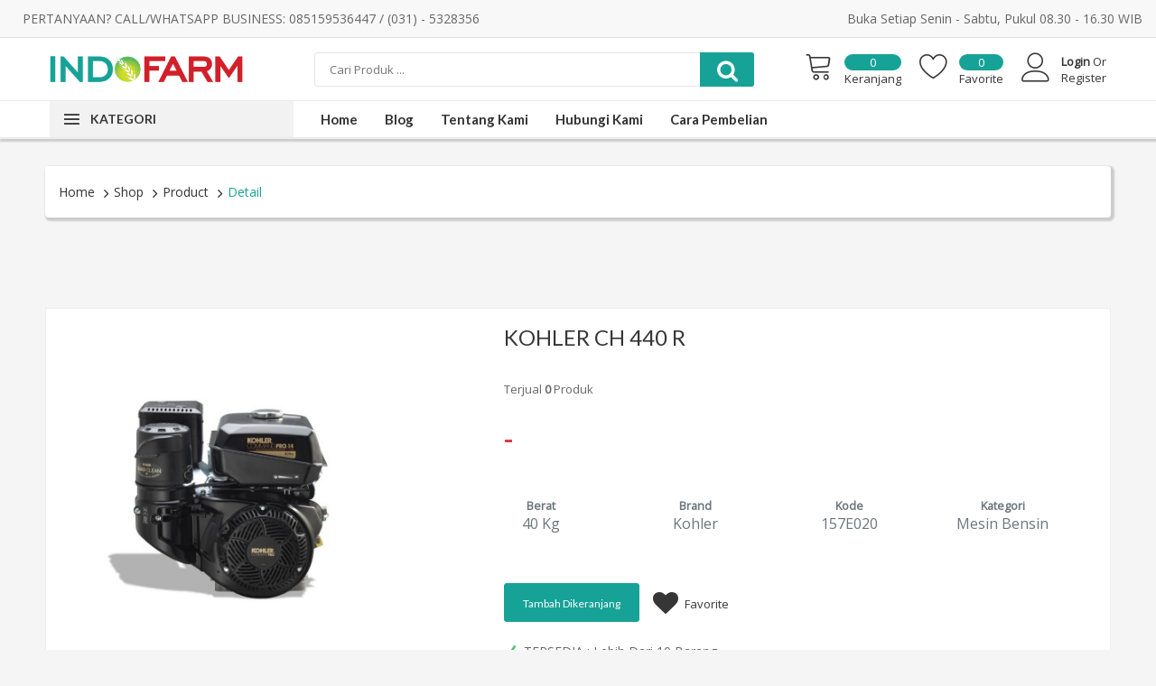

--- FILE ---
content_type: text/html; charset=UTF-8
request_url: https://indofarm.id/shop/product/detail/kohler-ch-440-r
body_size: 9025
content:
<!DOCTYPE html>
<html lang="id">
<head>
    <meta charset="utf-8">
    <meta http-equiv="X-UA-Compatible" content="IE=edge">
    <meta name="viewport" content="width=device-width, initial-scale=1.0">
    <meta name="csrf-token" content="dLq3PPwsGBykEpsevUa12nOy8tFW4uUVT5ipui8C">
    <meta name="author" content="Calvin Dito Pratama">
    <meta name="description" content="KOHLER CH 440R adalah engine berbahan bakar bensin dari Kohler yang memiliki tenaga maksimum hingga 14PK/1800RPM.">
    <meta name="keywords" content="">
    <meta itemprop="name" content="CV.INDOFARM">
    <meta itemprop="description" content="KOHLER CH 440R adalah engine berbahan bakar bensin dari Kohler yang memiliki tenaga maksimum hingga 14PK/1800RPM.">
    <meta itemprop="image" content="https://indofarm.id/logo.png">
    <meta name="google-site-verification" content="BrU-PEVezYefIyF24hvgYmX4nu-fSkGXfh4YevB6IvM">
    <meta property="og:site_name" content="Indofarm">
    <meta property="og:title" content="KOHLER CH 440R">
    <meta property="og:description" content="KOHLER CH 440R adalah engine berbahan bakar bensin dari Kohler yang memiliki tenaga maksimum hingga 14PK/1800RPM.">
    <meta property="og:type" content="website">
    <meta property="og:url" content="https://indofarm.id">
    <meta property="og:image" content="https://indofarm.id/logo.png">
    <meta name="robots" content="all">
    <meta name="viewport" content="width=device-width, initial-scale=1">
    <title>KOHLER CH 440 R</title>
    <link rel="shortcut icon" href="https://indofarm.id/icon.png">
    <link rel="stylesheet" href="https://indofarm.id/theme_frontend/css/font-awesome.min.css">
    <link rel="stylesheet" href="https://indofarm.id/theme_frontend/css/ionicons.min.css">
    <link rel="stylesheet" href="https://indofarm.id/theme_frontend/css/linearicons.css">
    <link rel="stylesheet" href="https://indofarm.id/theme_frontend/css/nice-select.css">
    <link rel="stylesheet" href="https://indofarm.id/theme_frontend/css/jquery.fancybox.css">
    <link rel="stylesheet" href="https://indofarm.id/external_plugin/jquery-ui/jquery-ui.min.css">
    <link rel="stylesheet" href="https://indofarm.id/theme_frontend/css/meanmenu.min.css">
    <link rel="stylesheet" href="https://indofarm.id/theme_frontend/css/nivo-slider.css">
    <link rel="stylesheet" href="https://indofarm.id/theme_frontend/css/owl.carousel.min.css">
    <link rel="stylesheet" href="https://indofarm.id/theme_frontend/css/bootstrap.min.css">
    <link rel="stylesheet" href="https://indofarm.id/theme_frontend/css/default.css">
    <link rel="stylesheet" href="https://indofarm.id/theme_frontend/style.css">
    <link rel="stylesheet" href="https://indofarm.id/theme_frontend/css/responsive.css">
    <link href="https://indofarm.id/external_plugin/datatable/dataTables.bootstrap4.min.css" rel="stylesheet">
    <link href="https://indofarm.id/external_plugin/loading/waitMe.min.css" rel="stylesheet">
    <link href="https://indofarm.id/external_plugin/select2/dist/css/select2.min.css" rel="stylesheet">
    <link href="https://indofarm.id/external_plugin/timeline/dist/css/timeline.min.css" rel="stylesheet">
    <script src="https://indofarm.id/theme_frontend/js/vendor/modernizr-3.5.0.min.js"></script>
    <script src="https://indofarm.id/theme_frontend/js/vendor/jquery-3.2.1.min.js"></script>
    <script src="https://indofarm.id/external_plugin/jquery-ui/jquery-ui.min.js"></script>
    <script src="https://indofarm.id/external_plugin/loading/waitMe.min.js"></script>
    <script src="https://indofarm.id/external_plugin/sweetalert2/dist/sweetalert2.all.min.js"></script>
    <script src="https://indofarm.id/external_plugin/datatable/jquery.dataTables.min.js"></script>
    <script src="https://indofarm.id/external_plugin/datatable/dataTables.bootstrap4.min.js"></script>
    <script src="https://indofarm.id/external_plugin/select2/dist/js/select2.min.js"></script>
    <script src="https://indofarm.id/external_plugin/jquery-number/jquery.number.min.js"></script>
    <script src="https://indofarm.id/external_plugin/redirect/jquery.redirect.js"></script>
    <script src="https://indofarm.id/external_plugin/timeline/dist/js/timeline.min.js"></script>
    <script src="https://app.midtrans.com/snap/snap.js" data-client-key="Mid-client-pPq01GXK7Z5Bp-QG"></script>
    <script async src="https://www.googletagmanager.com/gtag/js?id=UA-76696501-1"></script>
    <script src="https://s7.addthis.com/js/300/addthis_widget.js#pubid=ra-5ea1a7fe1284feaa"></script>
    <script id="ze-snippet" src="https://static.zdassets.com/ekr/snippet.js?key=f705606e-e3f5-4dae-85dc-dd43303e981a"></script>

    <style>
        body {
            background: #F5F5F5;
        }

        .hr-custom {
            background-color: #302244;
            border: 2px solid transparent;
            border-image: linear-gradient(to bottom left, #CCDB28 0%, #68BD45 25%, #CCDB28 50%, #68BD45 75%, #CCDB28 100%);
            border-image-slice: 1;
            margin: 10px 0px 10px 0px;
        }

        input:focus {
            border: 1px solid #7CC240 !important;
        }

        textarea:focus {
            border: 1px solid #7CC240 !important;
        }

        .responsive-container {
            padding: 0px 50px 0px 50px !important;
        }

        @media  screen and (max-width: 600px) {
            .responsive-container {
                padding: 0px 25px 0px 25px !important;
            }
        }

        .bg-white {
            -webkit-box-shadow: 2px 2px 2px 2px #ccc;
            -moz-box-shadow:    2px 2px 2px 2px #ccc;
            box-shadow:         2px 2px 2px 2px #ccc;
        }

        .single-product img {
            display: block;
            margin-left: auto;
            margin-right: auto;
            text-align: center;
            max-height: 200px;
            max-width: 200px;
        }

        .single-brand img {
            display: block;
            margin-left: auto;
            margin-right: auto;
            text-align: center;
            max-height: 200px;
            max-width: 89px;
        }

        .slider-wrapper {
            display: block;
        }

        .nav-pills > .active {
            background: #16A297 !important;
        }

        .nav-pills > .active > p {
            color: white !important;
        }
    </style>

    <script>
        $(function() {
            $('#datatable').DataTable({scrollX: true});
            $('.select2').select2();
            $('.number').number(true);
            $('.timeline').timeline();
        });

        function loadingOpen(selector) {
            $(selector).waitMe({
                effect: 'stretch',
                text: 'Mohon Tunggu',
                bg: 'rgba(255,255,255,0.7)',
                color: '#000'
            });
        }

        function loadingClose(selector) {
            $(selector).waitMe('hide');
        }

        window.dataLayer = window.dataLayer || [];
        function gtag() {
            dataLayer.push(arguments);
        }

        gtag('js', new Date());
        gtag('config', 'UA-76696501-1');
    </script>
</head>
<body>
    <div class="wrapper">
        <header class="bg-white">
            <div class="header-top-area">
                <div class="container-fluid">
                    <div class="header-top">
                        <ul>
                            <li>
                                <a href="https://wa.me/6282245568546">
                                    PERTANYAAN? CALL/WHATSAPP BUSINESS: 085159536447 / (031) - 5328356
                                </a>
                            </li>
                        </ul>
                        <ul>                                          
                            <li>
                                <a href="javascript:void(0);">Buka Setiap Senin - Sabtu, Pukul 08.30 - 16.30 WIB</a>
                            </li>
                        </ul>
                    </div>
                </div>
            </div>
            <div class="header-middle ptb-15">
                <div class="container">
                    <div class="row align-items-center no-gutters">
                        <div class="col-lg-3 col-md-12">
                            <div class="logo mb-all-30">
                                <a href="https://indofarm.id">
                                    <img src="https://indofarm.id/logo.png" alt="logo-image" style="max-width:214px; max-height:58px;">
                                </a>
                            </div>
                        </div>
                        <div class="col-lg-5 col-md-8 ml-auto mr-auto col-10">
                            <div class="categorie-search-box">
                                <form action="https://indofarm.id/shop/filter/search" method="GET">
                                    <input type="text" name="search" class="text-left" id="search-form" placeholder="Cari Produk ...">
                                    <button type="submit"><i class="fa fa-search"></i></button>
                                </form>
                            </div>
                        </div>
                        <div class="col-lg-4 col-md-12">
                            <div class="cart-box mt-all-30">
                                <ul class="d-flex justify-content-lg-end justify-content-center align-items-center">
                                                                        <li>
                                        <a href="https://indofarm.id/customer/cart">
                                            <i class="lnr lnr-cart"></i>
                                            <span class="my-cart">
                                                <span class="total-pro">0</span>
                                                <span>keranjang</span>
                                            </span>
                                        </a>
                                    </li>
                                                                        <li>
                                        <a href="https://indofarm.id/customer/wishlist">
                                            <i class="lnr lnr-heart"></i>
                                            <span class="my-cart">
                                                <span class="total-pro">0</span>
                                                <span>favorite</span>
                                            </span>
                                        </a>
                                    </li>
                                                                            <li>
                                            <a href="https://indofarm.id/auth/login">
                                                <i class="lnr lnr-user"></i>
                                                <span class="my-cart">
                                                    <span> 
                                                        <strong>Login</strong> Or
                                                    </span>
                                                    <span> Register</span>
                                                </span>
                                            </a>
                                        </li>
                                                                    </ul>
                            </div>
                        </div>
                    </div>
                </div>
            </div>
            <div class="header-bottom  header-sticky">
                <div class="container">
                    <div class="row align-items-center">
                         <div class="col-xl-3 col-lg-4 col-md-6 vertical-menu d-none d-lg-block">
                            <span class="categorie-title">Kategori</span>
                        </div>                       
                        <div class="col-xl-9 col-lg-8 col-md-12 ">
                            <nav class="d-none d-lg-block">
                                <ul class="header-bottom-list d-flex">
                                    <li><a href="https://indofarm.id">Home</a></li>
                                    <li><a href="https://indofarm.id/blog">Blog</a></li>
                                    <li><a href="https://indofarm.id/pages/about_us">Tentang Kami</a></li>
                                    <li><a href="https://indofarm.id/pages/contact_us">Hubungi Kami</a></li>
                                    <li><a href="https://indofarm.id/pages/how_to_buy">Cara Pembelian</a></li>
                                                                    </ul>
                            </nav>
                            <div class="mobile-menu d-block d-lg-none">
                                <nav>
                                    <ul>
                                        <li><a href="https://indofarm.id">Home</a></li>
                                        <li><a href="https://indofarm.id/blog">Blog</a></li>
                                        <li><a href="https://indofarm.id/pages/about_us">Tentang Kami</a></li>
                                        <li><a href="https://indofarm.id/pages/contact_us">Hubungi Kami</a></li>
                                        <li><a href="https://indofarm.id/pages/how_to_buy">Cara Pembelian</a></li>
                                                                            </ul>
                                </nav>
                            </div>
                        </div>
                    </div>
                </div>
            </div>
            <div class="container d-block d-lg-none">
                <div class="vertical-menu mt-30">
                    <span class="categorie-title mobile-categorei-menu">Kategori</span>
                    <nav>  
                        <div id="cate-mobile-toggle" class="category-menu sidebar-menu sidbar-style mobile-categorei-menu-list menu-hidden ">
                            <ul>
                                                                                                                                                                                <li class="has-sub">
                                            <a href="javascript:void(0);">Aksesoris</a>
                                            <ul class="category-sub">
                                                                                                    <li>
                                                        <a href="https://indofarm.id/shop/filter/category/kompresor">
                                                            Kompresor
                                                        </a>
                                                    </li>
                                                                                                    <li>
                                                        <a href="https://indofarm.id/shop/filter/category/selang-buang">
                                                            Selang Buang
                                                        </a>
                                                    </li>
                                                                                                    <li>
                                                        <a href="https://indofarm.id/shop/filter/category/selang-kompresor">
                                                            Selang Kompresor
                                                        </a>
                                                    </li>
                                                                                                    <li>
                                                        <a href="https://indofarm.id/shop/filter/category/selang-vibrator">
                                                            Selang Vibrator
                                                        </a>
                                                    </li>
                                                                                                    <li>
                                                        <a href="https://indofarm.id/shop/filter/category/sepeda-motor">
                                                            Sepeda Motor
                                                        </a>
                                                    </li>
                                                                                            </ul>
                                        </li>
                                                                                                                                                                                    <li class="has-sub">
                                            <a href="javascript:void(0);">Alternator</a>
                                            <ul class="category-sub">
                                                                                                    <li>
                                                        <a href="https://indofarm.id/shop/filter/category/alternator-generator">
                                                            Alternator Generator
                                                        </a>
                                                    </li>
                                                                                                    <li>
                                                        <a href="https://indofarm.id/shop/filter/category/alternator-las">
                                                            Alternator Las
                                                        </a>
                                                    </li>
                                                                                            </ul>
                                        </li>
                                                                                                                                                                                    <li>
                                            <a href="https://indofarm.id/shop/filter/category/cultivator">
                                                Cultivator
                                            </a>
                                        </li>
                                                                                                                                                                                    <li class="has-sub">
                                            <a href="javascript:void(0);">Genset</a>
                                            <ul class="category-sub">
                                                                                                    <li>
                                                        <a href="https://indofarm.id/shop/filter/category/genset-besar">
                                                            Genset Besar
                                                        </a>
                                                    </li>
                                                                                                    <li>
                                                        <a href="https://indofarm.id/shop/filter/category/genset-kecil">
                                                            Genset Kecil
                                                        </a>
                                                    </li>
                                                                                            </ul>
                                        </li>
                                                                                                                                                                                    <li class="has-sub">
                                            <a href="javascript:void(0);">Kelautan</a>
                                            <ul class="category-sub">
                                                                                                    <li>
                                                        <a href="https://indofarm.id/shop/filter/category/ketinting">
                                                            Ketinting
                                                        </a>
                                                    </li>
                                                                                                    <li>
                                                        <a href="https://indofarm.id/shop/filter/category/marine-gearbox">
                                                            Marine Gearbox
                                                        </a>
                                                    </li>
                                                                                                    <li>
                                                        <a href="https://indofarm.id/shop/filter/category/mesin-tempel">
                                                            Mesin Tempel
                                                        </a>
                                                    </li>
                                                                                            </ul>
                                        </li>
                                                                                                                                                                                    <li class="has-sub">
                                            <a href="javascript:void(0);">Kontruksi</a>
                                            <ul class="category-sub">
                                                                                                    <li>
                                                        <a href="https://indofarm.id/shop/filter/category/concrete">
                                                            Concrete
                                                        </a>
                                                    </li>
                                                                                                    <li>
                                                        <a href="https://indofarm.id/shop/filter/category/molen">
                                                            Molen
                                                        </a>
                                                    </li>
                                                                                                    <li>
                                                        <a href="https://indofarm.id/shop/filter/category/stamper">
                                                            Stamper
                                                        </a>
                                                    </li>
                                                                                            </ul>
                                        </li>
                                                                                                                                                                                    <li class="has-sub">
                                            <a href="javascript:void(0);">Mesin Penggerak</a>
                                            <ul class="category-sub">
                                                                                                    <li>
                                                        <a href="https://indofarm.id/shop/filter/category/mesin-bensin">
                                                            Mesin Bensin
                                                        </a>
                                                    </li>
                                                                                                    <li>
                                                        <a href="https://indofarm.id/shop/filter/category/mesin-diesel">
                                                            Mesin Diesel
                                                        </a>
                                                    </li>
                                                                                                    <li>
                                                        <a href="https://indofarm.id/shop/filter/category/mesin-kerosene">
                                                            Mesin Kerosene
                                                        </a>
                                                    </li>
                                                                                            </ul>
                                        </li>
                                                                                                                                                                                    <li class="has-sub">
                                            <a href="javascript:void(0);">Perkebunan</a>
                                            <ul class="category-sub">
                                                                                                    <li>
                                                        <a href="https://indofarm.id/shop/filter/category/gergaji-mesin">
                                                            Gergaji Mesin
                                                        </a>
                                                    </li>
                                                                                                    <li>
                                                        <a href="https://indofarm.id/shop/filter/category/hand-blower">
                                                            Hand Blower
                                                        </a>
                                                    </li>
                                                                                                    <li>
                                                        <a href="https://indofarm.id/shop/filter/category/hedge-trimmer">
                                                            Hedge Trimmer
                                                        </a>
                                                    </li>
                                                                                                    <li>
                                                        <a href="https://indofarm.id/shop/filter/category/high-pressure-cleaner">
                                                            High Pressure Cleaner
                                                        </a>
                                                    </li>
                                                                                                    <li>
                                                        <a href="https://indofarm.id/shop/filter/category/mist-blower">
                                                            Mist Blower
                                                        </a>
                                                    </li>
                                                                                                    <li>
                                                        <a href="https://indofarm.id/shop/filter/category/palm-cutter">
                                                            Palm Cutter
                                                        </a>
                                                    </li>
                                                                                                    <li>
                                                        <a href="https://indofarm.id/shop/filter/category/pemotong-rumput">
                                                            Pemotong Rumput
                                                        </a>
                                                    </li>
                                                                                                    <li>
                                                        <a href="https://indofarm.id/shop/filter/category/wood-petrol-drill">
                                                            Wood Petrol Drill
                                                        </a>
                                                    </li>
                                                                                            </ul>
                                        </li>
                                                                                                                                                                                    <li class="has-sub">
                                            <a href="javascript:void(0);">Pertanian</a>
                                            <ul class="category-sub">
                                                                                                    <li>
                                                        <a href="https://indofarm.id/shop/filter/category/big-agri">
                                                            Big Agri
                                                        </a>
                                                    </li>
                                                                                                    <li>
                                                        <a href="https://indofarm.id/shop/filter/category/combine">
                                                            Combine
                                                        </a>
                                                    </li>
                                                                                                    <li>
                                                        <a href="https://indofarm.id/shop/filter/category/kombinasi-penggilingan-padi">
                                                            Kombinasi Penggilingan Padi
                                                        </a>
                                                    </li>
                                                                                                    <li>
                                                        <a href="https://indofarm.id/shop/filter/category/mesin-pemutih-beras">
                                                            Mesin Pemutih Beras
                                                        </a>
                                                    </li>
                                                                                                    <li>
                                                        <a href="https://indofarm.id/shop/filter/category/mesin-penepung">
                                                            Mesin Penepung
                                                        </a>
                                                    </li>
                                                                                                    <li>
                                                        <a href="https://indofarm.id/shop/filter/category/mesin-pengupas-kulit-gabah">
                                                            Mesin Pengupas Kulit Gabah
                                                        </a>
                                                    </li>
                                                                                                    <li>
                                                        <a href="https://indofarm.id/shop/filter/category/mesin-tanam-padi">
                                                            Mesin Tanam Padi
                                                        </a>
                                                    </li>
                                                                                                    <li>
                                                        <a href="https://indofarm.id/shop/filter/category/mini-combine">
                                                            Mini Combine
                                                        </a>
                                                    </li>
                                                                                                    <li>
                                                        <a href="https://indofarm.id/shop/filter/category/penggiling-cabe">
                                                            Penggiling Cabe
                                                        </a>
                                                    </li>
                                                                                                    <li>
                                                        <a href="https://indofarm.id/shop/filter/category/penggiling-kedelai">
                                                            Penggiling Kedelai
                                                        </a>
                                                    </li>
                                                                                                    <li>
                                                        <a href="https://indofarm.id/shop/filter/category/perontok-padi">
                                                            Perontok Padi
                                                        </a>
                                                    </li>
                                                                                                    <li>
                                                        <a href="https://indofarm.id/shop/filter/category/power-sprayer">
                                                            Power Sprayer
                                                        </a>
                                                    </li>
                                                                                                    <li>
                                                        <a href="https://indofarm.id/shop/filter/category/traktor">
                                                            Traktor
                                                        </a>
                                                    </li>
                                                                                                    <li>
                                                        <a href="https://indofarm.id/shop/filter/category/traktor-empat-roda">
                                                            Traktor Empat Roda
                                                        </a>
                                                    </li>
                                                                                            </ul>
                                        </li>
                                                                                                                                                                                    <li class="has-sub">
                                            <a href="javascript:void(0);">Pompa</a>
                                            <ul class="category-sub">
                                                                                                    <li>
                                                        <a href="https://indofarm.id/shop/filter/category/pompa-air">
                                                            Pompa Air
                                                        </a>
                                                    </li>
                                                                                                    <li>
                                                        <a href="https://indofarm.id/shop/filter/category/pompa-self-priming">
                                                            Pompa Self Priming
                                                        </a>
                                                    </li>
                                                                                            </ul>
                                        </li>
                                                                                                </ul>
                        </div>
                    </nav>
                </div>
            </div>
        </header>
        <div class="main-page-banner off-white-bg home-3">
            <div class="container">
                <div class="row">
                    <div class="col-xl-3 col-lg-4 d-none d-lg-block">
                        <div class="vertical-menu mb-all-30">
                            <nav>
                                <ul class="vertical-menu-list">
                                                                                                                                                                                                    <li class="">
                                                <a href="javascript:void(0);">
                                                    Aksesoris <i class="fa fa-angle-right" aria-hidden="true"></i>
                                                </a>
                                                <ul class="ht-dropdown mega-child">                                         
                                                                                                            <li>
                                                            <a href="https://indofarm.id/shop/filter/category/kompresor">
                                                                Kompresor
                                                            </a>
                                                        </li>
                                                                                                            <li>
                                                            <a href="https://indofarm.id/shop/filter/category/selang-buang">
                                                                Selang Buang
                                                            </a>
                                                        </li>
                                                                                                            <li>
                                                            <a href="https://indofarm.id/shop/filter/category/selang-kompresor">
                                                                Selang Kompresor
                                                            </a>
                                                        </li>
                                                                                                            <li>
                                                            <a href="https://indofarm.id/shop/filter/category/selang-vibrator">
                                                                Selang Vibrator
                                                            </a>
                                                        </li>
                                                                                                            <li>
                                                            <a href="https://indofarm.id/shop/filter/category/sepeda-motor">
                                                                Sepeda Motor
                                                            </a>
                                                        </li>
                                                                                                    </ul>
                                            </li>
                                                                                                                                                                                                        <li class="">
                                                <a href="javascript:void(0);">
                                                    Alternator <i class="fa fa-angle-right" aria-hidden="true"></i>
                                                </a>
                                                <ul class="ht-dropdown mega-child">                                         
                                                                                                            <li>
                                                            <a href="https://indofarm.id/shop/filter/category/alternator-generator">
                                                                Alternator Generator
                                                            </a>
                                                        </li>
                                                                                                            <li>
                                                            <a href="https://indofarm.id/shop/filter/category/alternator-las">
                                                                Alternator Las
                                                            </a>
                                                        </li>
                                                                                                    </ul>
                                            </li>
                                                                                                                                                                                                        <li>
                                                <a href="https://indofarm.id/shop/filter/category/cultivator">
                                                    Cultivator
                                                </a>
                                            </li>
                                                                                                                                                                                                        <li class="">
                                                <a href="javascript:void(0);">
                                                    Genset <i class="fa fa-angle-right" aria-hidden="true"></i>
                                                </a>
                                                <ul class="ht-dropdown mega-child">                                         
                                                                                                            <li>
                                                            <a href="https://indofarm.id/shop/filter/category/genset-besar">
                                                                Genset Besar
                                                            </a>
                                                        </li>
                                                                                                            <li>
                                                            <a href="https://indofarm.id/shop/filter/category/genset-kecil">
                                                                Genset Kecil
                                                            </a>
                                                        </li>
                                                                                                    </ul>
                                            </li>
                                                                                                                                                                                                        <li class="">
                                                <a href="javascript:void(0);">
                                                    Kelautan <i class="fa fa-angle-right" aria-hidden="true"></i>
                                                </a>
                                                <ul class="ht-dropdown mega-child">                                         
                                                                                                            <li>
                                                            <a href="https://indofarm.id/shop/filter/category/ketinting">
                                                                Ketinting
                                                            </a>
                                                        </li>
                                                                                                            <li>
                                                            <a href="https://indofarm.id/shop/filter/category/marine-gearbox">
                                                                Marine Gearbox
                                                            </a>
                                                        </li>
                                                                                                            <li>
                                                            <a href="https://indofarm.id/shop/filter/category/mesin-tempel">
                                                                Mesin Tempel
                                                            </a>
                                                        </li>
                                                                                                    </ul>
                                            </li>
                                                                                                                                                                                                        <li class="">
                                                <a href="javascript:void(0);">
                                                    Kontruksi <i class="fa fa-angle-right" aria-hidden="true"></i>
                                                </a>
                                                <ul class="ht-dropdown mega-child">                                         
                                                                                                            <li>
                                                            <a href="https://indofarm.id/shop/filter/category/concrete">
                                                                Concrete
                                                            </a>
                                                        </li>
                                                                                                            <li>
                                                            <a href="https://indofarm.id/shop/filter/category/molen">
                                                                Molen
                                                            </a>
                                                        </li>
                                                                                                            <li>
                                                            <a href="https://indofarm.id/shop/filter/category/stamper">
                                                                Stamper
                                                            </a>
                                                        </li>
                                                                                                    </ul>
                                            </li>
                                                                                                                                                                                                        <li class="">
                                                <a href="javascript:void(0);">
                                                    Mesin Penggerak <i class="fa fa-angle-right" aria-hidden="true"></i>
                                                </a>
                                                <ul class="ht-dropdown mega-child">                                         
                                                                                                            <li>
                                                            <a href="https://indofarm.id/shop/filter/category/mesin-bensin">
                                                                Mesin Bensin
                                                            </a>
                                                        </li>
                                                                                                            <li>
                                                            <a href="https://indofarm.id/shop/filter/category/mesin-diesel">
                                                                Mesin Diesel
                                                            </a>
                                                        </li>
                                                                                                            <li>
                                                            <a href="https://indofarm.id/shop/filter/category/mesin-kerosene">
                                                                Mesin Kerosene
                                                            </a>
                                                        </li>
                                                                                                    </ul>
                                            </li>
                                                                                                                                                                                                        <li class="">
                                                <a href="javascript:void(0);">
                                                    Perkebunan <i class="fa fa-angle-right" aria-hidden="true"></i>
                                                </a>
                                                <ul class="ht-dropdown mega-child">                                         
                                                                                                            <li>
                                                            <a href="https://indofarm.id/shop/filter/category/gergaji-mesin">
                                                                Gergaji Mesin
                                                            </a>
                                                        </li>
                                                                                                            <li>
                                                            <a href="https://indofarm.id/shop/filter/category/hand-blower">
                                                                Hand Blower
                                                            </a>
                                                        </li>
                                                                                                            <li>
                                                            <a href="https://indofarm.id/shop/filter/category/hedge-trimmer">
                                                                Hedge Trimmer
                                                            </a>
                                                        </li>
                                                                                                            <li>
                                                            <a href="https://indofarm.id/shop/filter/category/high-pressure-cleaner">
                                                                High Pressure Cleaner
                                                            </a>
                                                        </li>
                                                                                                            <li>
                                                            <a href="https://indofarm.id/shop/filter/category/mist-blower">
                                                                Mist Blower
                                                            </a>
                                                        </li>
                                                                                                            <li>
                                                            <a href="https://indofarm.id/shop/filter/category/palm-cutter">
                                                                Palm Cutter
                                                            </a>
                                                        </li>
                                                                                                            <li>
                                                            <a href="https://indofarm.id/shop/filter/category/pemotong-rumput">
                                                                Pemotong Rumput
                                                            </a>
                                                        </li>
                                                                                                            <li>
                                                            <a href="https://indofarm.id/shop/filter/category/wood-petrol-drill">
                                                                Wood Petrol Drill
                                                            </a>
                                                        </li>
                                                                                                    </ul>
                                            </li>
                                                                                                                                                                                                        <li class="">
                                                <a href="javascript:void(0);">
                                                    Pertanian <i class="fa fa-angle-right" aria-hidden="true"></i>
                                                </a>
                                                <ul class="ht-dropdown mega-child">                                         
                                                                                                            <li>
                                                            <a href="https://indofarm.id/shop/filter/category/big-agri">
                                                                Big Agri
                                                            </a>
                                                        </li>
                                                                                                            <li>
                                                            <a href="https://indofarm.id/shop/filter/category/combine">
                                                                Combine
                                                            </a>
                                                        </li>
                                                                                                            <li>
                                                            <a href="https://indofarm.id/shop/filter/category/kombinasi-penggilingan-padi">
                                                                Kombinasi Penggilingan Padi
                                                            </a>
                                                        </li>
                                                                                                            <li>
                                                            <a href="https://indofarm.id/shop/filter/category/mesin-pemutih-beras">
                                                                Mesin Pemutih Beras
                                                            </a>
                                                        </li>
                                                                                                            <li>
                                                            <a href="https://indofarm.id/shop/filter/category/mesin-penepung">
                                                                Mesin Penepung
                                                            </a>
                                                        </li>
                                                                                                            <li>
                                                            <a href="https://indofarm.id/shop/filter/category/mesin-pengupas-kulit-gabah">
                                                                Mesin Pengupas Kulit Gabah
                                                            </a>
                                                        </li>
                                                                                                            <li>
                                                            <a href="https://indofarm.id/shop/filter/category/mesin-tanam-padi">
                                                                Mesin Tanam Padi
                                                            </a>
                                                        </li>
                                                                                                            <li>
                                                            <a href="https://indofarm.id/shop/filter/category/mini-combine">
                                                                Mini Combine
                                                            </a>
                                                        </li>
                                                                                                            <li>
                                                            <a href="https://indofarm.id/shop/filter/category/penggiling-cabe">
                                                                Penggiling Cabe
                                                            </a>
                                                        </li>
                                                                                                            <li>
                                                            <a href="https://indofarm.id/shop/filter/category/penggiling-kedelai">
                                                                Penggiling Kedelai
                                                            </a>
                                                        </li>
                                                                                                            <li>
                                                            <a href="https://indofarm.id/shop/filter/category/perontok-padi">
                                                                Perontok Padi
                                                            </a>
                                                        </li>
                                                                                                            <li>
                                                            <a href="https://indofarm.id/shop/filter/category/power-sprayer">
                                                                Power Sprayer
                                                            </a>
                                                        </li>
                                                                                                            <li>
                                                            <a href="https://indofarm.id/shop/filter/category/traktor">
                                                                Traktor
                                                            </a>
                                                        </li>
                                                                                                            <li>
                                                            <a href="https://indofarm.id/shop/filter/category/traktor-empat-roda">
                                                                Traktor Empat Roda
                                                            </a>
                                                        </li>
                                                                                                    </ul>
                                            </li>
                                                                                                                                                                                                        <li class="">
                                                <a href="javascript:void(0);">
                                                    Pompa <i class="fa fa-angle-right" aria-hidden="true"></i>
                                                </a>
                                                <ul class="ht-dropdown mega-child">                                         
                                                                                                            <li>
                                                            <a href="https://indofarm.id/shop/filter/category/pompa-air">
                                                                Pompa Air
                                                            </a>
                                                        </li>
                                                                                                            <li>
                                                            <a href="https://indofarm.id/shop/filter/category/pompa-self-priming">
                                                                Pompa Self Priming
                                                            </a>
                                                        </li>
                                                                                                    </ul>
                                            </li>
                                                                                                            </ul>
                            </nav>
                        </div>
                    </div>
                </div>
            </div>
        </div> <div class="breadcrumb-area mt-30">
     <div class="container-fluid responsive-container">
          <div class="breadcrumb bg-white">
               <ul class="d-flex align-items-center">
                    <li><a href="https://indofarm.id">Home</a></li>
                    <li><a href="javascript:void(0);">Shop</a></li>
                    <li><a href="javascript:void(0);">Product</a></li>
                    <li class="active"><a href="javascript:void(0);">Detail</a></li>
               </ul>
          </div>
     </div>
</div>
<div class="main-product-thumbnail ptb-100 ptb-sm-60">
     <div class="container-fluid responsive-container">
          <div class="thumb-bg">
               <div class="row">
                    <div class="col-lg-4 mb-all-40">
                         <div class="tab-content">
                              <div id="thumb0" class="tab-pane fade show active">
                                   <a data-fancybox="images" href="https://indofarm.id/archive/product/18042020063505.jpg">
                                        <img src="https://indofarm.id/archive/product/18042020063505.jpg" alt="product-view">
                                   </a>
                              </div>
                                                                 <div id="thumb1" class="tab-pane fade">
                                        <a data-fancybox="images" href="https://indofarm.id/archive/product/07012022154801.jpg">
                                             <img src="https://indofarm.id/archive/product/07012022154801.jpg" alt="product-view">
                                        </a>
                                   </div>
                                                                 <div id="thumb2" class="tab-pane fade">
                                        <a data-fancybox="images" href="https://indofarm.id/archive/product/07012022154809.jpg">
                                             <img src="https://indofarm.id/archive/product/07012022154809.jpg" alt="product-view">
                                        </a>
                                   </div>
                                                                 <div id="thumb3" class="tab-pane fade">
                                        <a data-fancybox="images" href="https://indofarm.id/archive/product/07012022154816.jpg">
                                             <img src="https://indofarm.id/archive/product/07012022154816.jpg" alt="product-view">
                                        </a>
                                   </div>
                                                       </div>
                         <div class="product-thumbnail mt-15">
                              <div class="thumb-menu owl-carousel nav tabs-area" role="tablist">
                                   <a class="active" data-toggle="tab" href="#thumb0">
                                        <img src="https://indofarm.id/archive/product/thumbnail/18042020063505.jpg" alt="product-thumbnail">
                                   </a>
                                                                           <a data-toggle="tab" href="#thumb1">
                                             <img src="https://indofarm.id/archive/product/thumbnail/07012022154801.jpg" alt="product-thumbnail">
                                        </a>
                                                                           <a data-toggle="tab" href="#thumb2">
                                             <img src="https://indofarm.id/archive/product/thumbnail/07012022154809.jpg" alt="product-thumbnail">
                                        </a>
                                                                           <a data-toggle="tab" href="#thumb3">
                                             <img src="https://indofarm.id/archive/product/thumbnail/07012022154816.jpg" alt="product-thumbnail">
                                        </a>
                                                                 </div>
                         </div>
                    </div>
                    <div class="col-lg-1"></div>
                    <div class="col-lg-7">
                         <div class="thubnail-desc fix">
                              <h3 class="product-header">KOHLER CH 440 R</h3>
                              <div class="rating-summary fix mtb-10">
                                   <div class="rating-feedback">
                                        <a href="javascript:void(0);">
                                             Terjual <b>0</b> Produk
                                        </a>
                                   </div>
                              </div>
                              <div class="pro-price mtb-30">
                                   <p class="d-flex align-items-center">
                                                                                <span class="price text-danger">
                                             
                                             -
                                        </span>
                                   </p>
                              </div>
                              <p class="mb-5 pro-desc-details">
                                   <div class="row justify-content-center text-center">
                                        <div class="col-sm-2 text-muted mb-3">
                                             <small><b>Berat</b></small><br>40 Kg
                                        </div>
                                        <div class="col-sm-4 text-muted mb-3">
                                             <small><b>Brand</b></small><br>Kohler
                                        </div>
                                        <div class="col-sm-2 text-muted mb-3">
                                             <small><b>Kode</b></small><br>157E020
                                        </div>
                                        <div class="col-sm-4 text-muted">
                                             <small><b>Kategori</b></small><br>Mesin Bensin
                                        </div>
                                   </div>
                              </p><br><br>
                              <div class="box-quantity d-flex hot-product2">
                                   <div class="pro-actions">
                                        <div class="actions-primary">
                                             <a href="https://indofarm.id/customer/cart/add/20">
                                                  <small>Tambah Dikeranjang</small>
                                             </a>
                                        </div>
                                        <div class="actions-secondary">
                                                                                                                                            <a href="https://indofarm.id/customer/wishlist/add/20">
                                                       <i class="fa fa-heart"></i> 
                                                       <span>Favorite</span>
                                                  </a>
                                                                                     </div>
                                   </div>
                              </div>
                              <div class="pro-ref mt-20">
                                                                           <p>
                                             <span class="in-stock">
                                                  <i class="ion-checkmark-round"></i> 
                                                  TERSEDIA : Lebih Dari 10 Barang
                                             </span>
                                        </p>
                                                                 </div>
                              <div class="socila-sharing mt-25">
                                   <ul class="d-flex">
                                        <li>Bagikan</li>
                                        <li><div class="addthis_inline_share_toolbox"></div></li>
                                   </ul>
                              </div>
                         </div>
                    </div>
               </div>
          </div>
     </div>
</div>
<div class="thumnail-desc pb-100 pb-sm-60 p-5">
     <div class="container-fluid responsive-container">
          <div class="row">
               <div class="col-sm-12">
                    <ul class="main-thumb-desc nav tabs-area" role="tablist">
                         <li><a class="active" data-toggle="tab" href="#description">Deskripsi</a></li>
                         <li><a data-toggle="tab" href="#specification">Spesifikasi</a></li>
                    </ul>
                    <div class="tab-content thumb-content border-default">
                         <div id="description" class="tab-pane fade show active">
                              <p><p><strong>KOHLER CH 440R</strong>&nbsp;adalah engine berbahan bakar bensin dari Kohler yang memiliki tenaga maksimum hingga 14PK/1800RPM.</p>

<ul>
	<li><em>User-Friendly Maintenanceser&nbsp;</em>menggunakan standart industri, suplay minyak ganda bahan bakar minimal akan mesin akan otomatis mati.</li>
	<li>Kinerja daya tinggi dengan&nbsp;<em>overhead valve design</em>&nbsp;dan&nbsp;<em>High inertia flywheel.</em></li>
	<li><em>Extended run times</em>&nbsp;dengan bahan bakar logam dan ruang bakar&nbsp;<em>induction swirl</em>.</li>
	<li>Quiet, smooth operation dengan pererdam besar,&nbsp;<em>sound deadening allow crankcase</em>, asupan udara tenang.</li>
	<li>Mudah pengoperasian dengan sistem pengapian eletronik, pelepasan kompresi otomatis bantalan bola ganda dan&nbsp;<em>indexable, easy pull recoil starter</em>.</li>
	<li><em>Reliability dan long life design</em>, dengan pembersih udara, poros engkol baja, perangkap air untuk memisahkan uap air dan bahan bakar,terdapat tiga saringan bahan bakar.</li>
</ul></p>
                         </div>
                         <div id="specification" class="tab-pane fade">
                              <p>
                                   <div class="table-responsive">
                                        <table class="table table-bordered">
                                             <tbody>
                                                                                                                                                                     <tr>
                                                                 <td nowrap>Model</td>
                                                                                                                                       <td nowrap>Ch 440 R</td>
                                                                                                                             </tr>
                                                                                                                                                                                                                            <tr>
                                                                 <td nowrap>Tipe Mesin</td>
                                                                                                                                       <td nowrap>Four-stroke Inline, Cast Iron Block, Cast Iron Cylinder Head, Hydraulics Lifters, Indirect Injection</td>
                                                                                                                             </tr>
                                                                                                                                                                                                                            <tr>
                                                                 <td nowrap>Dimensi</td>
                                                                                                                                       <td nowrap>42 X 46 X 45 Cm</td>
                                                                                                                             </tr>
                                                                                                                                                                                                                            <tr>
                                                                 <td nowrap>Kapasitas Bahan Bakar</td>
                                                                                                                                       <td nowrap>Bensin</td>
                                                                                                                             </tr>
                                                                                                                                                                                                                            <tr>
                                                                 <td nowrap>Kapasitas Oli Mesin</td>
                                                                                                                                       <td nowrap>1,3 Liter</td>
                                                                                                                             </tr>
                                                                                                                                                                                                                            <tr>
                                                                 <td nowrap>Jenis Bahan Bakar</td>
                                                                                                                                       <td nowrap>Bensin</td>
                                                                                                                             </tr>
                                                                                                                                                                                                                            <tr>
                                                                 <td nowrap>Jenis Oli Mesin</td>
                                                                                                                                       <td nowrap>Sae 20 - 50 W</td>
                                                                                                                             </tr>
                                                                                                                                                                                                                            <tr>
                                                                 <td nowrap>Kecepatan</td>
                                                                                                                                       <td nowrap>1800 Rpm</td>
                                                                                                                             </tr>
                                                                                                                                                                                                                            <tr>
                                                                 <td nowrap>Power</td>
                                                                                                                                       <td nowrap>14 Hp</td>
                                                                                                                             </tr>
                                                                                                                                                                                                                            <tr>
                                                                 <td nowrap>Displacement</td>
                                                                                                                                       <td nowrap>429 Cc</td>
                                                                                                                             </tr>
                                                                                                                                                                                                                            <tr>
                                                                 <td nowrap>Bore</td>
                                                                                                                                       <td nowrap>89 Mm</td>
                                                                                                                             </tr>
                                                                                                                                                                                                                            <tr>
                                                                 <td nowrap>Stroke</td>
                                                                                                                                       <td nowrap>69 Mm</td>
                                                                                                                             </tr>
                                                                                                                                                                                                                            <tr>
                                                                 <td nowrap>Silinder</td>
                                                                                                                                       <td nowrap>1</td>
                                                                                                                             </tr>
                                                                                                                                                                                                                            <tr>
                                                                 <td nowrap>Fitur</td>
                                                                                                                                       <td nowrap>Starter Manual,putaran Lambat, Quad Clean, Four Stage Cyclonic Air, Dual Ball Bearing, Tangki Bensin Logam Yang Besar</td>
                                                                                                                             </tr>
                                                                                                                                                      </tbody>
                                        </table>
                                   </div>
                              </p>
                         </div>
                    </div>
               </div>
          </div>
     </div>
</div>
<div class="hot-deal-products off-white-bg pt-100 pb-90 pt-sm-60 pb-sm-50 p-5">
     <div class="container-fluid">
          <div class="post-title pb-30"><h2 class="text-uppercase" style="font-size:20px;">Produk Terkait</h2></div>
          <div class="hot-deal-active owl-carousel">
                                   <div class="single-product bg-white">
                         <div class="pro-img">
                              <a href="https://indofarm.id/shop/product/detail/fm-6000">
                                   <img class="primary-img" src="https://indofarm.id/archive/product/thumbnail/26012022133055.webp" alt="FM 6000">
                              </a>
                         </div>
                         <div class="pro-content">
                              <div class="pro-info">
                                   <h4>
                                        <a href="https://indofarm.id/shop/product/detail/fm-6000">
                                        FM 6000
                                        </a>
                                   </h4>
                                   <p>
                                                                                <span class="price text-danger" style="font-size:14px;">
                                             
                                             -
                                        </span><br>
                                        <span style="font-size:12px;">
                                                                                          <b>Terjual 0 Produk</b>
                                        </span>
                                   </p>
                              </div>
                              <div class="pro-actions">
                                   <div class="actions-primary">
                                        <a href="https://indofarm.id/shop/product/detail/fm-6000" title="FM 6000">
                                             FM 6000
                                        </a>
                                   </div>
                                   <div class="actions-secondary">
                                                                                <p class="text-center">Tersisa 7 Barang</p>
                                                                           </div>
                              </div>
                         </div>
                    </div>
                                   <div class="single-product bg-white">
                         <div class="pro-img">
                              <a href="https://indofarm.id/shop/product/detail/harry-hrp-30-new">
                                   <img class="primary-img" src="https://indofarm.id/archive/product/thumbnail/18042020165355.jpg" alt="Harry HRP 30 New">
                              </a>
                         </div>
                         <div class="pro-content">
                              <div class="pro-info">
                                   <h4>
                                        <a href="https://indofarm.id/shop/product/detail/harry-hrp-30-new">
                                        Harry HRP 30 New
                                        </a>
                                   </h4>
                                   <p>
                                                                                <span class="price text-danger" style="font-size:14px;">
                                             
                                             -
                                        </span><br>
                                        <span style="font-size:12px;">
                                                                                          <b>Terjual 0 Produk</b>
                                        </span>
                                   </p>
                              </div>
                              <div class="pro-actions">
                                   <div class="actions-primary">
                                        <a href="https://indofarm.id/shop/product/detail/harry-hrp-30-new" title="Harry HRP 30 New">
                                             Harry HRP 30 New
                                        </a>
                                   </div>
                                   <div class="actions-secondary">
                                                                                <p class="text-center">Tersedia 114 Barang</p>
                                                                           </div>
                              </div>
                         </div>
                    </div>
                                   <div class="single-product bg-white">
                         <div class="pro-img">
                              <a href="https://indofarm.id/shop/product/detail/daiichi-pmja-6">
                                   <img class="primary-img" src="https://indofarm.id/archive/product/thumbnail/24012022143145.webp" alt="Daiichi PMJA-6">
                              </a>
                         </div>
                         <div class="pro-content">
                              <div class="pro-info">
                                   <h4>
                                        <a href="https://indofarm.id/shop/product/detail/daiichi-pmja-6">
                                        Daiichi PMJA-6
                                        </a>
                                   </h4>
                                   <p>
                                                                                <span class="price text-danger" style="font-size:14px;">
                                             
                                             -
                                        </span><br>
                                        <span style="font-size:12px;">
                                                                                          <b>Terjual 0 Produk</b>
                                        </span>
                                   </p>
                              </div>
                              <div class="pro-actions">
                                   <div class="actions-primary">
                                        <a href="https://indofarm.id/shop/product/detail/daiichi-pmja-6" title="Daiichi PMJA-6">
                                             Daiichi PMJA-6
                                        </a>
                                   </div>
                                   <div class="actions-secondary">
                                                                                <p class="text-center">Tersedia 11 Barang</p>
                                                                           </div>
                              </div>
                         </div>
                    </div>
                                   <div class="single-product bg-white">
                         <div class="pro-img">
                              <a href="https://indofarm.id/shop/product/detail/fujimoto-fm-160">
                                   <img class="primary-img" src="https://indofarm.id/archive/product/thumbnail/18042020071828.jpg" alt="FUJIMOTO FM 160">
                              </a>
                         </div>
                         <div class="pro-content">
                              <div class="pro-info">
                                   <h4>
                                        <a href="https://indofarm.id/shop/product/detail/fujimoto-fm-160">
                                        FUJIMOTO FM 160
                                        </a>
                                   </h4>
                                   <p>
                                                                                <span class="price text-danger" style="font-size:14px;">
                                             
                                             -
                                        </span><br>
                                        <span style="font-size:12px;">
                                                                                          <b>Terjual 0 Produk</b>
                                        </span>
                                   </p>
                              </div>
                              <div class="pro-actions">
                                   <div class="actions-primary">
                                        <a href="https://indofarm.id/shop/product/detail/fujimoto-fm-160" title="FUJIMOTO FM 160">
                                             FUJIMOTO FM 160
                                        </a>
                                   </div>
                                   <div class="actions-secondary">
                                                                                <p class="text-center">Tersedia 184 Barang</p>
                                                                           </div>
                              </div>
                         </div>
                    </div>
                                   <div class="single-product bg-white">
                         <div class="pro-img">
                              <a href="https://indofarm.id/shop/product/detail/htf-r-180">
                                   <img class="primary-img" src="https://indofarm.id/archive/product/thumbnail/19042020064314.jpg" alt="HTF R 180">
                              </a>
                         </div>
                         <div class="pro-content">
                              <div class="pro-info">
                                   <h4>
                                        <a href="https://indofarm.id/shop/product/detail/htf-r-180">
                                        HTF R 180
                                        </a>
                                   </h4>
                                   <p>
                                                                                <span class="price text-danger" style="font-size:14px;">
                                             
                                             -
                                        </span><br>
                                        <span style="font-size:12px;">
                                                                                          <b>Terjual 0 Produk</b>
                                        </span>
                                   </p>
                              </div>
                              <div class="pro-actions">
                                   <div class="actions-primary">
                                        <a href="https://indofarm.id/shop/product/detail/htf-r-180" title="HTF R 180">
                                             HTF R 180
                                        </a>
                                   </div>
                                   <div class="actions-secondary">
                                                                                <p class="text-center">Tersedia 81 Barang</p>
                                                                           </div>
                              </div>
                         </div>
                    </div>
                                   <div class="single-product bg-white">
                         <div class="pro-img">
                              <a href="https://indofarm.id/shop/product/detail/dafeng-r-180-n">
                                   <img class="primary-img" src="https://indofarm.id/archive/product/thumbnail/19042020054015.jpg" alt="Dafeng R 180 N">
                              </a>
                         </div>
                         <div class="pro-content">
                              <div class="pro-info">
                                   <h4>
                                        <a href="https://indofarm.id/shop/product/detail/dafeng-r-180-n">
                                        Dafeng R 180 N
                                        </a>
                                   </h4>
                                   <p>
                                                                                <span class="price text-danger" style="font-size:14px;">
                                             
                                             -
                                        </span><br>
                                        <span style="font-size:12px;">
                                                                                          <b>Terjual 0 Produk</b>
                                        </span>
                                   </p>
                              </div>
                              <div class="pro-actions">
                                   <div class="actions-primary">
                                        <a href="https://indofarm.id/shop/product/detail/dafeng-r-180-n" title="Dafeng R 180 N">
                                             Dafeng R 180 N
                                        </a>
                                   </div>
                                   <div class="actions-secondary">
                                                                                <p class="text-center">Tersisa 8 Barang</p>
                                                                           </div>
                              </div>
                         </div>
                    </div>
                                   <div class="single-product bg-white">
                         <div class="pro-img">
                              <a href="https://indofarm.id/shop/product/detail/daimaru-dm-420">
                                   <img class="primary-img" src="https://indofarm.id/archive/product/thumbnail/18042020093256.jpg" alt="DAIMARU DM 420">
                              </a>
                         </div>
                         <div class="pro-content">
                              <div class="pro-info">
                                   <h4>
                                        <a href="https://indofarm.id/shop/product/detail/daimaru-dm-420">
                                        DAIMARU DM 420
                                        </a>
                                   </h4>
                                   <p>
                                                                                <span class="price text-danger" style="font-size:14px;">
                                             
                                             -
                                        </span><br>
                                        <span style="font-size:12px;">
                                                                                          <b>Terjual 0 Produk</b>
                                        </span>
                                   </p>
                              </div>
                              <div class="pro-actions">
                                   <div class="actions-primary">
                                        <a href="https://indofarm.id/shop/product/detail/daimaru-dm-420" title="DAIMARU DM 420">
                                             DAIMARU DM 420
                                        </a>
                                   </div>
                                   <div class="actions-secondary">
                                                                                <p class="text-center">Tersedia 16 Barang</p>
                                                                           </div>
                              </div>
                         </div>
                    </div>
                                   <div class="single-product bg-white">
                         <div class="pro-img">
                              <a href="https://indofarm.id/shop/product/detail/cummins-csg-32">
                                   <img class="primary-img" src="https://indofarm.id/archive/product/thumbnail/18042020164001.jpg" alt="Cummins CSG 32">
                              </a>
                         </div>
                         <div class="pro-content">
                              <div class="pro-info">
                                   <h4>
                                        <a href="https://indofarm.id/shop/product/detail/cummins-csg-32">
                                        Cummins CSG 32
                                        </a>
                                   </h4>
                                   <p>
                                                                                <span class="price text-danger" style="font-size:14px;">
                                             
                                             -
                                        </span><br>
                                        <span style="font-size:12px;">
                                                                                          <b>Terjual 0 Produk</b>
                                        </span>
                                   </p>
                              </div>
                              <div class="pro-actions">
                                   <div class="actions-primary">
                                        <a href="https://indofarm.id/shop/product/detail/cummins-csg-32" title="Cummins CSG 32">
                                             Cummins CSG 32
                                        </a>
                                   </div>
                                   <div class="actions-secondary">
                                                                                <p class="text-center">Tersisa 1 Barang</p>
                                                                           </div>
                              </div>
                         </div>
                    </div>
                                   <div class="single-product bg-white">
                         <div class="pro-img">
                              <a href="https://indofarm.id/shop/product/detail/harry-hr-1200">
                                   <img class="primary-img" src="https://indofarm.id/archive/product/thumbnail/18042020123030.png" alt="Harry HR 1200">
                              </a>
                         </div>
                         <div class="pro-content">
                              <div class="pro-info">
                                   <h4>
                                        <a href="https://indofarm.id/shop/product/detail/harry-hr-1200">
                                        Harry HR 1200
                                        </a>
                                   </h4>
                                   <p>
                                                                                <span class="price text-danger" style="font-size:14px;">
                                             
                                             -
                                        </span><br>
                                        <span style="font-size:12px;">
                                                                                          <b>Terjual 0 Produk</b>
                                        </span>
                                   </p>
                              </div>
                              <div class="pro-actions">
                                   <div class="actions-primary">
                                        <a href="https://indofarm.id/shop/product/detail/harry-hr-1200" title="Harry HR 1200">
                                             Harry HR 1200
                                        </a>
                                   </div>
                                   <div class="actions-secondary">
                                                                                <p class="text-center">Tersisa 1 Barang</p>
                                                                           </div>
                              </div>
                         </div>
                    </div>
                                   <div class="single-product bg-white">
                         <div class="pro-img">
                              <a href="https://indofarm.id/shop/product/detail/dafeng-rrt-st-5">
                                   <img class="primary-img" src="https://indofarm.id/archive/product/thumbnail/19052020195158.jpg" alt="DAFENG RRT ST 5">
                              </a>
                         </div>
                         <div class="pro-content">
                              <div class="pro-info">
                                   <h4>
                                        <a href="https://indofarm.id/shop/product/detail/dafeng-rrt-st-5">
                                        DAFENG RRT ST 5
                                        </a>
                                   </h4>
                                   <p>
                                                                                <span class="price text-danger" style="font-size:14px;">
                                             
                                             -
                                        </span><br>
                                        <span style="font-size:12px;">
                                                                                          <b>Terjual 0 Produk</b>
                                        </span>
                                   </p>
                              </div>
                              <div class="pro-actions">
                                   <div class="actions-primary">
                                        <a href="https://indofarm.id/shop/product/detail/dafeng-rrt-st-5" title="DAFENG RRT ST 5">
                                             DAFENG RRT ST 5
                                        </a>
                                   </div>
                                   <div class="actions-secondary">
                                                                                <p class="text-center">Tersisa 7 Barang</p>
                                                                           </div>
                              </div>
                         </div>
                    </div>
                                   <div class="single-product bg-white">
                         <div class="pro-img">
                              <a href="https://indofarm.id/shop/product/detail/nissin-ns-80-seal">
                                   <img class="primary-img" src="https://indofarm.id/archive/product/thumbnail/18042020144618.jpg" alt="Nissin NS 80 SEAL">
                              </a>
                         </div>
                         <div class="pro-content">
                              <div class="pro-info">
                                   <h4>
                                        <a href="https://indofarm.id/shop/product/detail/nissin-ns-80-seal">
                                        Nissin NS 80 SEAL
                                        </a>
                                   </h4>
                                   <p>
                                                                                <span class="price text-danger" style="font-size:14px;">
                                             
                                             -
                                        </span><br>
                                        <span style="font-size:12px;">
                                                                                          <b>Terjual 0 Produk</b>
                                        </span>
                                   </p>
                              </div>
                              <div class="pro-actions">
                                   <div class="actions-primary">
                                        <a href="https://indofarm.id/shop/product/detail/nissin-ns-80-seal" title="Nissin NS 80 SEAL">
                                             Nissin NS 80 SEAL
                                        </a>
                                   </div>
                                   <div class="actions-secondary">
                                                                                <p class="text-center">Tersedia 134 Barang</p>
                                                                           </div>
                              </div>
                         </div>
                    </div>
                                   <div class="single-product bg-white">
                         <div class="pro-img">
                              <a href="https://indofarm.id/shop/product/detail/deutz-dsg-80">
                                   <img class="primary-img" src="https://indofarm.id/archive/product/thumbnail/18042020170016.jpg" alt="Deutz DSG 80">
                              </a>
                         </div>
                         <div class="pro-content">
                              <div class="pro-info">
                                   <h4>
                                        <a href="https://indofarm.id/shop/product/detail/deutz-dsg-80">
                                        Deutz DSG 80
                                        </a>
                                   </h4>
                                   <p>
                                                                                <span class="price text-danger" style="font-size:14px;">
                                             
                                             -
                                        </span><br>
                                        <span style="font-size:12px;">
                                                                                          <b>Terjual 0 Produk</b>
                                        </span>
                                   </p>
                              </div>
                              <div class="pro-actions">
                                   <div class="actions-primary">
                                        <a href="https://indofarm.id/shop/product/detail/deutz-dsg-80" title="Deutz DSG 80">
                                             Deutz DSG 80
                                        </a>
                                   </div>
                                   <div class="actions-secondary">
                                                                                <p class="text-center">Tersisa 1 Barang</p>
                                                                           </div>
                              </div>
                         </div>
                    </div>
                         </div>             
     </div>
</div> <footer class="pt-95 bdr-top pt-sm-55 p-5 bg-white">
            <div class="footer-top">
                <div class="container-fluid">          
                    <div class="row">
                        <div class="col-lg-2 col-md-4 col-sm-6">
                            <div class="single-footer mb-sm-40">
                                <h3 class="footer-title">Bantuan</h3>
                                <div class="footer-content">
                                    <ul class="footer-list">
                                        <li><a href="https://www.google.co.id/maps/place/Indofarm+Surabaya/@-7.2646561,112.7289383,17z/data=!3m1!4b1!4m5!3m4!1s0x2dd7f9591cbc6c8d:0x2a528a5fad656433!8m2!3d-7.2646614!4d112.731127?hl=id" target="_blank">Peta Situs</a></li>
                                        <li><a href="https://indofarm.id/pages/how_to_buy">Cara Pembelian</a></li>
                                        <li><a href="https://indofarm.id/pages/terms_and_condition">Syarat & Ketentuan</a></li>
                                        <li><a href="https://indofarm.id">Home</a></li>
                                    </ul>
                                </div>
                            </div>
                        </div>
                        <div class="col-lg-2 col-md-4 col-sm-6">
                            <div class="single-footer mb-sm-40">
                                <h3 class="footer-title">Akun</h3>
                                <div class="footer-content">
                                    <ul class="footer-list">
                                                                                    <li><a href="https://indofarm.id/auth/login">Login</a></li>
                                                                                <li><a href="https://indofarm.id/customer/cart">Keranjang</a></li>
                                        <li><a href="https://indofarm.id/customer/order">Order</a></li>
                                    </ul>
                                </div>
                            </div>
                        </div>
                        <div class="col-lg-2 col-md-4 col-sm-6">
                            <div class="single-footer mb-sm-40">
                                <h3 class="footer-title">Jelajahi Indofarm</h3>
                                <div class="footer-content">
                                    <ul class="footer-list">
                                        <li><a href="https://indofarm.id/pages/about_us">Tentang Kami</a></li>      
                                        <li><a href="https://indofarm.id/pages/private_policy">Kebijakan Privasi</a></li>      
                                        <li><a href="https://indofarm.id/blog">Blog</a></li>         
                                        <li><a href="https://indofarm.id/pages/contact_us">Hubungi Kami</a></li>      
                                    </ul>
                                </div>
                            </div>
                        </div>
                        <div class="col-lg-2 col-md-4 col-sm-6">
                            <div class="single-footer mb-sm-40">
                                <h3 class="footer-title">Sosial Media</h3>
                                <div class="footer-content">
                                    <ul class="footer-list">
                                        <li><a href="https://www.facebook.com/indofarmsby" target="_blank">Facebook</a></li>
                                        <li><a href="https://twitter.com/indofarmsby" target="_blank">Twitter</a></li>
                                        <li><a href="https://www.instagram.com/indofarm.id/?hl=id" target="_blank">Instagram</a></li>
                                        <li><a href="https://www.youtube.com/channel/UChRpBMTFa7_Vh8MYwIjYsXA" target="_blank">Youtube</a></li>
                                    </ul>
                                </div>
                            </div>
                        </div>
                        <div class="col-lg-4 col-md-6 col-sm-6">
                            <div class="single-footer mb-sm-40">
                                <h3 class="footer-title">Alamat Pusat</h3>
                                <div class="footer-content">
                                    <ul class="footer-list address-content">
                                        <li><i class="lnr lnr-map-marker"></i> Jl.Kedung Doro 157E, Surabaya</li>
                                        <li><i class="lnr lnr-envelope"></i>  indofarmsurabaya@gmail.com</li>
                                        <li><i class="lnr lnr-phone-handset"></i> 085159536447 / (031) - 5328356</li>
                                    </ul>
                                    <div class="payment mt-25 bdr-top pt-30">
                                        <a href="javascript:void(0);" class="mr-2"><img class="img" src="https://indofarm.id/gopay.png" style="max-width:80px; max-height:80px;" alt="payment-image"></a>
                                        <a href="javascript:void(0);" class="mr-2"><img class="img" src="https://indofarm.id/alfamart.png" style="max-width:80px; max-height:80px;" alt="payment-image"></a>
                                        <a href="javascript:void(0);" class="mr-2"><img class="img" src="https://indofarm.id/akulaku.png" style="max-width:80px; max-height:80px;" alt="payment-image"></a>
                                        <a href="javascript:void(0);" class="mr-2"><img class="img" src="https://indofarm.id/bca.png" style="max-width:80px; max-height:80px;" alt="payment-image"></a>
                                        <a href="javascript:void(0);" class="mr-2"><img class="img" src="https://indofarm.id/mandiri.png" style="max-width:80px; max-height:80px;" alt="payment-image"></a>
                                        <a href="javascript:void(0);" class="mr-2"><img class="img" src="https://indofarm.id/bni.png" style="max-width:80px; max-height:80px;" alt="payment-image"></a>
                                        <a href="javascript:void(0);" class="mr-2"><img class="img" src="https://indofarm.id/permata.png" style="max-width:100px; max-height:100px;" alt="payment-image"></a>
                                    </div>                                   
                                </div>
                            </div>
                        </div>
                    </div>
                </div>
            </div><hr>
            <div class="footer-bottom pb-30">
                <div class="container">
                     <div class="copyright-text text-center">                    
                        <p class="mt-4">
                            Copyright © 2018 - 2026 CV.INDOFARM With Truemart All Rights Reserved.
                        </p>
                     </div>
                </div>
            </div>
        </footer>
    </div>

    <script src="https://indofarm.id/theme_frontend/js/jquery.countdown.min.js"></script>
    <script src="https://indofarm.id/theme_frontend/js/jquery.meanmenu.min.js"></script>
    <script src="https://indofarm.id/theme_frontend/js/jquery.scrollUp.js"></script>
    <script src="https://indofarm.id/theme_frontend/js/jquery.nivo.slider.js"></script>
    <script src="https://indofarm.id/theme_frontend/js/jquery.fancybox.min.js"></script>
    <script src="https://indofarm.id/theme_frontend/js/jquery.nice-select.min.js"></script>
    <script src="https://indofarm.id/theme_frontend/js/owl.carousel.min.js"></script>
    <script src="https://indofarm.id/theme_frontend/js/popper.min.js"></script>
    <script src="https://indofarm.id/theme_frontend/js/bootstrap.min.js"></script>
    <script src="https://indofarm.id/theme_frontend/js/plugins.js"></script>
    <script src="https://indofarm.id/theme_frontend/js/main.js"></script>
</body>
</html>

--- FILE ---
content_type: text/css
request_url: https://indofarm.id/theme_frontend/style.css
body_size: 14293
content:
/*--------------------------------------------------
Template Name: Truemart;
Description: Responsive Html5 Ecommerce Template;
Template URI:;
Author Name:Hastech;
Author URI:;
Version: 1.0;
-----------------------------------------------------

    CSS INDEX
    ================
    1. Theme Default CSS
    2. Header CSS
        2.1 Header Top CSS
        2.2 Header Middle CSS
        2.3 Header Bottom CSS
        2.4 Vertical Mobile Menu CSS
    3. Categorie Menu & Slider Area CSS
        3.1 Categorie Menu CSS
        3.2 Slider CSS
        3.3 All Banner CSS
    4. Brand Banner Area CSS
    5. Hot Deal Products CSS
    6. Arrivals Products CSS
    7. Like Products CSS
    8. Support Area CSS
    9. Newsletter CSS
    10. Footer CSS
    11. Home-2 CSS
    12. Home-3 CSS
    13. Home-4 CSS
    14. Blog CSS
    15. Breadcrumb CSS
    16. Product Details CSS
    17. Shop Page CSS
    18. Quick View CSS
    19. Login CSS
    20. Register Account CSS
    21. Forgot Password CSS
    22. 404 Page CSS
    23. Compare Page CSS
    24. Checkout CSS
    25. Cart & Wish List CSS
    26. Terms & Conditions CSS
    27. About Us CSS
    28. Contact Us CSS
    29. Popup Window CSS

-----------------------------------------------------*/

/* googel font poppins */
@import url('https://fonts.googleapis.com/css?family=Lato:400,700,900|Open+Sans');

/*----------------------------------------*/
/* 1. Theme Default CSS
/*----------------------------------------*/
body {
    font-family: 'Open Sans', sans-serif;
    font-weight: 400;
    color: #232323;
    font-size: 16px;
    line-height: 1.25em;
}

a:hover {
    text-decoration: none;
}

a:active,
a:hover,
a:focus {
    outline: 0 none;
    text-decoration: none
}

h4 a:hover {
    color: #16A297;
}

ul {
    list-style: outside none none;
    margin: 0;
    padding: 0
}
.owl-carousel .owl-stage-outer {
  margin: 0 -5px;
  padding: 0 5px;
}
.clear {
    clear: both
}

.fix {
    overflow: hidden;
}

.tooltip-inner {
    padding: 0.1rem 0.7rem 0.25rem;
}

.second-hot-deal .post-title h2:before,
.new-pro-two .post-title h2:before,
.hot-deal-three .post-title h2:before {
    font-family: "Ionicons";
    font-size: 24px;
    font-weight: 400;
    margin-right: 8px;
}

.second-hot-deal .post-title h2:before,
.new-pro-two .post-title h2:before,
.hot-deal-three .post-title h2:before {
    content: "";
    vertical-align: middle;
}

/* product sticker css start */
.sticker-new,
.sticker-sale {
    background: #f9af51 none repeat scroll 0 0;
    border-radius: 100%;
    color: #fff;
    display: inline-block;
    font-size: 14px;
    font-weight: 700;
    height: 57px;
    left: 10px;
    line-height: 57px;
    min-width: 57px;
    overflow: hidden;
    padding: 0 10px;
    position: absolute;
    text-align: center;
  text-transform: uppercase;
  top: 10px;
    z-index: 5;
}
.sticker-sale {
    background: #16A297 none repeat scroll 0 0;
    left: auto;
    right: 0;
}

/* post title bg color css start */
.post-title h2,
.hot-deal-three .post-title h2,
.second-featured-products.related-pro .post-title h2 {
    background: #16A297 none repeat scroll 0 0;
    color: #fff;
    font-size: 21px;
    font-weight: 900;
    line-height: 20px;
    position: relative;
    text-transform: capitalize;
    z-index: 1;
    margin: 0;
    display: -webkit-box;
    display: -ms-flexbox;
    display: flex;
    -webkit-box-align:center;
    -ms-flex-align:center;
    align-items:center;
    height: 50px;
    padding:10px 20px;
    border-radius: 5px;
}

.arrivals-product .post-title h2 {
    background: #16A297;
}

.fashion .post-title h2 {
    background: #bb1860;
}

.second-arrivals-product .post-title h2 {
    background: #1e9cb6;
}

.home-kitchen .post-title h2 {
    background: #49beb7;
}

.featured-products .post-title h2 {
    background: #b76355;
}


/* post title icon css start */
.post-title h2 i {
    background: rgba(0, 0, 0, 0.1) none repeat scroll 0 0;
    color: #fff;
    display: inline-block;
    font-size: 22px;
    margin-right: 15px;
    text-align: center;
    width: 55px;
    line-height: 55px;
}

/* categorie slider navigation css start */
.owl-nav div {
  background: #fff none repeat scroll 0 0;
  border-radius: 3px;
  font-size: 14px;
  height: 33px;
  line-height: 33px;
  opacity: 1;
  position: absolute;
  right: 40px;
  text-align: center;
  top: -59px;
  border:1px solid #cbcbcb;
  transition: all 300ms ease-in 0s;
  width: 33px;
    -webkit-transition: all 300ms ease-in 0s;
    transition: all 300ms ease-in 0s;
    z-index: 55;
}
.owl-nav div.owl-next {
    left: auto;
    right: 0px;
}

.owl-nav div:hover {
    color:#16A297;
    border-color: #16A297;
}

::-moz-selection {
    background: #b3d4fc;
    text-shadow: none
}

/* categorie slider navigation css end */
::-moz-selection {
    background: #b3d4fc;
    text-shadow: none
}

::selection {
    background: #b3d4fc;
    text-shadow: none
}

::-webkit-input-placeholder {
    opacity: 1 !important;
    -ms-filter: "progid:DXImageTransform.Microsoft.Alpha(Opacity=100)";
    filter: alpha(opacity=100)
}

:-moz-placeholder {
    opacity: 1 !important;
    -ms-filter: "progid:DXImageTransform.Microsoft.Alpha(Opacity=100)";
    filter: alpha(opacity=100)
}

::-moz-placeholder {
    opacity: 1 !important;
    -ms-filter: "progid:DXImageTransform.Microsoft.Alpha(Opacity=100)";
    filter: alpha(opacity=100)
}

:-ms-input-placeholder {
    opacity: 1 !important;
    -ms-filter: "progid:DXImageTransform.Microsoft.Alpha(Opacity=100)";
    filter: alpha(opacity=100)
}

/*----------------------------------------*/
/* 2.1 Header Top CSS
/*----------------------------------------*/

.header-top-area {
  background: #f8f8f8 none repeat scroll 0 0;
  border-bottom: 1px solid rgba(0, 0, 0, 0.1);

}

.header-top {
  -webkit-box-align: center;
      -ms-flex-align: center;
          align-items: center;
  display: -webkit-box;
  display: -ms-flexbox;
  display: flex;

    justify-content: space-between;
  width: 100%;
}

.header-top > ul > li:not(:last-child) {
  border-right: 1px solid rgba(0, 0, 0, 0.1);
  padding-right: 10px;
}
.header-top ul span {
    color: #a5d6f7;
    font-size: 13px;
}

.header-top ul li a img {
    margin-right: 5px;
}

.header-top ul li a i {
    font-size: 9px;
    margin-left: 5px;
}
.header-top > ul > li {
  cursor: pointer;
  display: inline-block;
  padding-bottom: 10px;
  padding-left: 10px;
  padding-top: 10px;
  position: relative;
}
.header-bottom-list li > a i {
    margin-left: 5px;
}

.header-top ul > li > a,.header-top ul > li> span {
  color: #666;
  font-size: 14px;
}


.header-top  ul.ht-dropdown{
    left: auto;
    right: 0px;
}
.ht-dropdown {
    background: #fff;
    left: 0;
    opacity: 0;
    padding: 10px 0px;
    position: absolute;
    top: 100%;
    -webkiit-transform: scaleY(0);
    -webkit-transform: scaleY(0);
    transform: scaleY(0);
    -webkit-transform-origin: 0 0 0;
    transform-origin: 0 0 0;
    width: 165px;
    visibility: hidden;
    z-index: 999;
    -webkit-transition: 0.5s;
    transition: 0.5s;
    -webkit-box-shadow: 0 0 6px 1px rgba(0, 0, 0, 0.1);
    -ms-box-shadow: 0 0 6px 1px rgba(0, 0, 0, 0.1);
    box-shadow: 0 0 6px 1px rgba(0, 0, 0, 0.1);
}

.header-top > ul > li:hover ul.ht-dropdown,
.cart-box ul li:hover ul.ht-dropdown,
.vertical-menu-list > li:hover > ul.ht-dropdown,
.vertical-menu-list ul.ht-dropdown.mega-child li:hover ul.ht-dropdown,
.header-bottom-list li:hover > ul.ht-dropdown {
    opacity: 1;
    visibility: visible;
    -webkiit-transform: scaleY(1);
    -webkit-transform: scaleY(1);
    transform: scaleY(1);
}

.header-top ul > li> ul.ht-dropdown li:not(:last-child) {
  border-bottom: 1px solid rgba(0, 0, 0, 0.1);
}
.header-top ul > li ul.ht-dropdown li a {
  color: #2c2c2c;
  display: block;
  font-size: 13px;
  line-height: 30px;
  padding: 5px 20px;
}
.header-top ul > li ul.ht-dropdown li a:hover {
    color: #16A297;
}

/*----------------------------------------*/
/* 2.2 Header Middle CSS
/*----------------------------------------*/
.categorie-search-box form {
    color: #a9a9a9;
    height: 38px;
    padding: 0;
    position: relative;
    width: 100%;
}
.categorie-search-box input {
  background: white none repeat scroll 0 0;
  border: 1px solid rgba(0, 0, 0, 0.1);
  border-radius: 4px;
  color: #a9a9a9;
  font-size: 13px;
  height: 38px;
  padding: 0 226px 0 16px;
  width: 100%;
}
.categorie-search-box button {
  background: #16A297 none repeat scroll 0 0;
  border: medium none;
  border-radius: 0 3px 3px 0;
  color: white;
  font-size: 25px;
  height: 38px;
  line-height: 38px;
  margin: 0;
  padding: 0;
  position: absolute;
  right: 0;
  text-align: center;
  top: 0;
  transition: all 300ms ease-in 0s;
  width: 60px;
}

.categorie-search-box button:focus {
    border: none;
}

.categorie-search-box button:hover {
    background: #16A297 none repeat scroll 0 0;
    cursor: pointer;
}
.categorie-search-box .form-group {
  align-items: center;
  background: transparent none repeat scroll 0 0;
  border-left: 1px  solid rgba(0, 0, 0, 0.1);
  display: flex;
  height: 38px;
  margin: 0;
  position: absolute;
  right: 60px;
  top: 0;
  width: 150px;
}

.bootstrap-select option {
    font-size: 13px;
}

.nice-select::after {
    margin-top: -3px;
}

.nice-select .current{
    display: block;
    overflow: hidden;
    width: 100%;
}

.categorie-search-box .nice-select .list {
    height: 350px;
    overflow-y: auto;
}

.bootstrap-select {
    border-radius: 15px 0 0 15px;
    border-style: none solid none none;
    border-width: 0 1px 0 0;
    color: #777777;
    font-size: 13px;
    height: 25px;
    line-height: 25px;
    margin: 0;
    width: 150px;
    border: none;
}
.cart-box > ul > li:not(:first-child) {
  margin-left: 20px;
}

.cart-box-width > li {
    padding: 20px;
}

.cart-box > ul > li > a {
    color: #363636;
}

.cart-text {
    display: block;
}

.cart-box > ul > li > a i {
    font-size: 32px;
}

.my-cart {
  color: #666;
  display: inline-block;
  font-size: 13px;
  font-weight: 400;
  margin-left: 8px;
  text-transform: capitalize;
  vertical-align: top;
}
.cart-box-width {
  background: white none repeat scroll 0 0;
  box-shadow: 0 3px 9.3px 0.7px rgba(0, 0, 0, 0.15);
  left: auto;
  padding: 0;
  width: 290px;
}
.single-cart-box {
    margin-bottom: 18px;
    overflow: hidden;
    position: relative;
}

.cart-img {
    float: left;
    padding-right: 10px;
    position: relative;
    width: 35%;
}

.cart-img img {
    max-width: 100%;
}

.cart-content {
    float: left;
    padding: 0 15px 15px 0;
    width: 65%;
}

.cart-content h6 a {
    color: #666;
    display: block;
    font-size: 16px;
    line-height: 20px;
    overflow: hidden;
    overflow-wrap: break-word;
    text-overflow: ellipsis;
    text-transform: capitalize;
    white-space: nowrap;
}

.cart-content span {
    display: block;
    color: #666;
    font-size: 14px;
    line-height: 20px;
}

.cart-price {
    margin: 5px 0;
}

.cart-actions a {
    background: #2c2c2c none repeat scroll 0 0;
    border-radius: 5px;
    -webkit-box-shadow: none;
    box-shadow: none;
    color: white;
    display: inline-block;
    font-size: 14px;
    font-weight: 400;
    padding: 10px 20px;
}

.cart-checkout {
    background: #f26667 none repeat scroll 0 0;
    color: #fff;
}

.cart-checkout:hover {
    background-color: #16A297;
    border-color: transparent;
    color: #fff;
}

.del-icone {
    color: #666;
    position: absolute;
    right: 0;
    top: 0;
    z-index: 45;
}

.del-icone:hover,
.cart-content h6 a:hover {
    color: #16A297;
}
.my-cart > span {
  color: #363636;
  display: block;
  line-height: 18px;
}

span.total-pro {
  background: #16A297 none repeat scroll 0 0;
  border-radius: 10px;
  color: #fff;
  display: block;
  font-size: 13px;
  font-weight: 400;
  margin-top: 3px;
  min-width: 30px;
  text-align: center;
}

.single-cart-box,
.price-content {
    border-bottom: 1px solid #ededed;
    margin-bottom: 20px;
}

.price-content {
    overflow: hidden;
    padding-bottom: 20px;
}

.price-content li {
    color: #333;
    font-size: 16px;
    font-weight: 500;
    line-height: 1.5;
}

.price-content li span,
.cart-content span.cart-price {
    float: right;
    font-size: 16px;
    font-weight: 500;
}
.cart-content span.cart-price {
    color: #16A297;
    float: none;
}

.pro-quantity {
    background: #16A297 none repeat scroll 0 0;
    border-radius: 100%;
    color: white;
    font-size: 16px;
    left: 5px;
    line-height: 23px;
    min-width: 25px;
    padding: 2px 0 0;
    position: absolute;
    text-align: center;
    top: 3px;
}

/*----------------------------------------*/
/* 2.3 Header Bottom CSS
/*----------------------------------------*/
.header-sticky.sticky {
    -webkit-transition: all 300ms ease-in 0s;
    transition: all 300ms ease-in 0s;
    -webkit-box-shadow: 0 8px 6px -6px rgba(0, 0, 0, 0.4);
    box-shadow: 0 8px 6px -6px rgba(0, 0, 0, 0.4);
    left: 0;
    position: fixed;
    right: 0;
    top: 0;
    z-index: 1049;
    background:#fff;
}
.header-bottom.header-sticky.sticky .categorie-title {
  display: none;
}
.header-bottom-list > li {
    position: relative;
}

/* header bottom dropdown menu css start */
.header-bottom-list > li > a,
.header-bottom-list > li > ul.ht-dropdown li a {
    color: #333333;
    display: block;
    font-size: 15px;
    font-weight: 700;
    padding: 10px 15px;
    position: relative;
    text-transform: capitalize;
    font-family: "Lato",sans-serif;
}

.header-bottom-list > li > ul.ht-dropdown li a {
    color: #333;
    padding: 7px 20px;
    font-size: 14px;
    font-weight: 400;
    text-transform: capitalize;
}

.header-bottom-list > li > ul.ht-dropdown li:hover a {
    color: #16A297;
}

.header-bottom-list > li > ul.ht-dropdown {
    width: 200px;
}
.header-bottom-list > li > a {
  padding: 10px 30px 10px 0;
}
/* header bottom dropdown menu css end */
.header-bottom-list > li.active > a,.home-4 .header-bottom-list > li.active > a,
.header-bottom-list > li:hover > a,.home-4 .header-bottom-list > li:hover > a {
    color: #16A297;
}

.mean-container .mean-bar {
  background: #F2F2F2 none repeat scroll 0 0;
  min-height: 58px;
  position: static;
  width: 100%;
}
.mean-container .mean-nav ul {
  background: #fff none repeat scroll 0 0;
  width: auto;
}
.mean-container .mean-nav {
  margin-top: 56px;
}
.mean-container a.meanmenu-reveal span {
  background: #363636 none repeat scroll 0 0;
}
.mean-container a.meanmenu-reveal {
  background: transparent none repeat scroll 0 0;
  color: #363636;
  font-family: "Open Sans",sans-serif;
  right: 15px!important;
  top: 14px;
}
/*----------------------------------------*/
/* 2.4 Vertical Mobile Menu CSS
/*----------------------------------------*/
#cate-mobile-toggle {
    height: 265px;
    overflow-y: auto;
}
#cate-mobile-toggle > ul {
  padding: 22px 0 0;
}
#cate-mobile-toggle > ul > li > a {
    font-size: 15px;
}
#cate-mobile-toggle > ul li > a {
  font-size: 15px;
  padding-bottom: 3px;
  padding-top: 3px;
}
#cate-mobile-toggle .category-sub > li > a:before {
    content: "\f125";
    font-family: "Ionicons";
    font-size: 9px;
    position: absolute;
    left: 10px;
    color: #16A297;
}

#cate-mobile-toggle .category-sub li a {
    padding-left: 20px;
}
.sidebar-menu .category-sub {
  padding-left: 10px;
}

/*----------------------------------------*/
/* 3.1 Categorie Menu CSS
/*----------------------------------------*/
.vertical-menu {
    position: relative;
}
.header-bottom.header-sticky {
  border-bottom: 1px solid #ebebeb;
  border-top: 1px solid #ebebeb;
}
.vertical-menu-list {
    background: #fff none repeat scroll 0 0;
    left: 0;
    padding: 10px 0;
    position: absolute;
    top: 100%;
    width: 100%;
    z-index: 99;
    border: 1px solid #ededed;
    border-top-width: 0;
}

.vertical-menu-list li {
    position: relative;
}

.vertical-menu-list > li a {
    background: #fff none repeat scroll 0 0;
    color: #2c2c2c;
    display: block;
    font-size: 14px;
    font-weight: 400;
    line-height: 28px;
    overflow: hidden;
    overflow-wrap: break-word;
    padding: 3.7px 20px;
    position: relative;
    text-transform: capitalize;
    cursor: pointer
}

.vertical-menu-list li:hover > a {
    color: #16A297;
}

.vertical-menu-list  li > a i {
    position: absolute;
    right: 14px;
    top: 12px;
}

.vertical-menu-list li.has-sub > a {
    padding-left: 60px;
}

.category-menu ul.category-sub {
    display: none;
}

.vertical-menu-list li span {
    display: inline-block;
    margin-right: 10px;
    width: 30px;
}

.vertical-menu > span {
  background: #f2f2f2 none repeat scroll 0 0;
  color: #363636;
  cursor: pointer;
  display: block;
  font-family: "lato",sans-serif;
  font-size: 14px;
  font-weight: 700;
  height: 40px;
  line-height: 40px;
  overflow: hidden;
  padding-left: 45px;
  position: relative;
  text-transform: uppercase;
}

.vertical-menu > span::after {
    content: "";
    font-family: "Ionicons";
    font-size: 27px;
    font-weight: normal;
    left: 16px;
    position: absolute;
}

/* vertical mega menu css start */
.megamenu {
    background: #fff none repeat scroll 0 0;
    border: 1px solid #e5e5e3;
    -webkit-box-shadow: 0 0 6px 0 rgba(0, 0, 0, 0.2);
    box-shadow: 0 0 6px 0 rgba(0, 0, 0, 0.2);
    left: 100%;
    padding: 20px 35px;
    top: 0;
}

.vertical-menu-list > li ul.first-megamenu {
    width: 700px;
}

.vertical-menu-list > li ul.megamenu-two {
    width: 440px;
}

.vertical-menu-list > li ul.megamenu-two li.single-megamenu {
    width: 50%;
}

.vertical-menu-list .ht-dropdown {
    display: -moz-flex;
    display: -ms-flex;
    display: -o-flex;
    display: -webkit-box;
    display: -ms-flexbox;
    display: flex;

}
.vertical-menu-list .ht-dropdown.mega-child{
    left: 268px;
    top:0;
    flex-direction: column;
    box-shadow: 0 1px 5px 0 rgba(0, 0, 0, 0.2);
    width: 200px;
}
.vertical-menu-list .ht-dropdown.mega-child li > ul {
  left: 200px;
  top: -10px;
}
.vertical-menu-list > li .ht-dropdown li a{
    padding:3px 20px;
}

.first-megamenu li.single-megamenu > ul {
    padding-bottom: 25px;
}


li.megamenu-img a {
    padding: 0;
}

.first-megamenu li.megamenu-img {
    -ms-flex-preferred-size: 40%;
    flex-basis: 40%;
}

.first-megamenu li.single-megamenu {
    -ms-flex-preferred-size: 30%;
    flex-basis: 30%;
}

.single-megamenu ul li a {
    color: #666;
    font-size: 14px;
    font-weight: 400;
    line-height: 30px;
    text-transform: capitalize;
}
.ht-dropdown .single-megamenu ul li a{
	padding: 0;
}
.menu-tile {
    color: #2c2c2c;
    display: block;
    font-size: 16px;
    font-weight: 500;
    line-height: 20px;
    margin-bottom: 15px;
    text-transform: uppercase;
}

/*----------------------------------------*/
/* 3.2 Slider CSS
/*----------------------------------------*/
.slider-wrapper.theme-default {
    position: relative;
}
.slider_box {
  margin-left: -15px;
  padding-left: 0;
  padding-right: 0;
}
.nivo-caption {
    background: transparent none repeat scroll 0 0;
    opacity: 1;
    overflow: visible;
    padding: 0;
}

.nivo-directionNav a {
    background: #fff;
    border-radius: 100%;
    cursor: pointer;
    display: block;
    height: 40px;
    line-height: 40px;
    opacity: 0;
    position: absolute;
    text-align: center;
    top: 50%;
    -webkit-transform: translateY(-50%);
    transform: translateY(-50%);
    -webkit-transition: none 0s ease 0s;
    transition: none 0s ease 0s;
    width: 40px;
    z-index: 8;
    -webkit-transition: all 0.3s ease-in-out;
    transition: all 0.3s ease-in-out;
}

.nivo-directionNav a:hover {
    background: #fff;
}

.nivo-directionNav a:hover i {
    color:#16A297;
}

.nivo-directionNav a.nivo-prevNav {
    left: 10px;
}

.nivo-directionNav a.nivo-nextNav {
    right: 10px;
}

.slider-wrapper:hover .nivo-directionNav a.nivo-prevNav {
    left: 20px;
    opacity: 1;
}

.slider-wrapper:hover .nivo-directionNav a.nivo-nextNav {
    opacity: 1;
    right: 20px;
}

.nivo-controlNav {
    bottom: 15px;
    padding: 0;
    position: absolute;
    width: 100%;
    z-index: 12;
}

.nivo-controlNav a {
    background: #fff none repeat scroll 0 0;
    border-radius: 10px;
    cursor: pointer;
    display: inline-block;
    height: 10px;
    font-size: 0;
    margin: 0 4px;
    position: relative;
    text-align: center;
    -webkit-transition: all 300ms ease-in 0s;
    transition: all 300ms ease-in 0s;
    width: 10px;
    z-index: 8;
}

.nivo-controlNav a.active {
    width: 32px;
    background: #16A297;
}

.slider-progress {
    -webkit-animation: 4300ms ease-in-out 0s normal none 1 running timebar;
    animation: 4300ms ease-in-out 0s normal none 1 running timebar;
    background: rgba(49, 56, 72, 0.298);
    height: 5px;
    left: 0;
    opacity: 0.8;
    position: absolute;
    top: 0;
    z-index: 4;
}

@-webkit-keyframes timebar {
    0% {
        width: 0;
    }
    100% {
        width: 100%;
    }
}

@keyframes timebar {
    0% {
        width: 0;
    }
    100% {
        width: 100%;
    }
}

@keyframes timebar {
    0% {
        width: 0;
    }
    100% {
        width: 100%;
    }
}

/*----------------------------------------*/
/* 3.3 All Banner CSS
/*----------------------------------------*/
.single-banner img {
    width: 100%;
}

.single-banner img,
.sidebar-banner img {
    width: 100%;
}

.right-sider-banner .single-banner:not(:last-child) {
    margin-bottom: 30px;
}

.single-banner,
.sidebar-banner {
    position: relative;
}

.single-banner::before {
    -webkit-box-shadow: 0 0 0 10px rgba(255, 255, 255, 0.7) inset;
    box-shadow: 0 0 0 10px rgba(255, 255, 255, 0.7) inset;
    content: "";
    left: 0;
    top: 0;
    right: 0;
    bottom: 0;
    opacity: 0;
    position: absolute;
    pointer-events: none;
    -webkit-transition: all 300ms ease-in 0s;
    transition: all 300ms ease-in 0s;
}

.single-banner:hover:before {
    opacity: 1;
}

/*----------------------------------------*/
/* 4. Brand Banner Area CSS
/*----------------------------------------*/

.brand-banner .single-brand img {
    margin: 0 auto;
    overflow: hidden;
    -webkit-transition: all 0.3s ease-in-out;
    transition: all 0.3s ease-in-out;
}
.brand-banner a,.brand-banner-sidebar a {
  border-right: 1px solid rgba(0, 0, 0, 0.1);
  border-top: 1px solid rgba(0, 0, 0, 0.1);
  display: block;
  padding: 12.4px 10px;
  text-align: center;
}
.brand-banner a:last-child,.brand-banner-sidebar a:last-child{
  border-bottom: 1px solid rgba(0, 0, 0, 0.1);
}
.brand-banner,.brand-banner-sidebar{
  border-left: 1px solid rgba(0, 0, 0, 0.1);
  border-right: 1px solid rgba(0, 0, 0, 0.1);
}

.big-banner-box {
  display: flex;
}
.big-banner-box .col-img:first-child{margin-right: 5px;}
.big-banner-box .col-img:last-child{margin-left: 5px;}
.brand-banner .owl-nav {
  position: absolute;
  right: -290px;
  top: 0;
}
.brand-banner .owl-stage-outer,.side-product-active .owl-stage-outer,
.brand-banner-sidebar .owl-stage-outer,
 .latest-blog-active .owl-stage-outer {
  margin: 0;
  padding: 0;
}
/*---------------------------------------*/
/* 5. Hot Deal Products CSS
/*----------------------------------------*/
.hot-deal-active .owl-nav div,
.second-hot-deal-active .owl-nav div,
.new-pro-two-active .owl-nav div {
    right: 55px;
    top: -71px;
}

.hot-deal-active .owl-nav div.owl-next,
.second-hot-deal-active .owl-nav div.owl-next,
.new-pro-two-active .owl-nav div.owl-next {
    left: auto;
    right: 10px;
}
.second-hot-deal .post-title h2,
.new-pro-two .post-title h2 {
    background: transparent none repeat scroll 0 0;
    color: #2c2c2c;
    font-size: 24px;
    padding: 15px 0;
}
.single-product {
    background: #fff none repeat scroll 0 0;
    position: relative;
    -webkit-transition: all 0.5s ease-in-out 0s;
    transition: all 0.5s ease-in-out 0s;
    margin: 10px 0;
}
.single-product:hover {
    box-shadow: 0 1px 5px 0 rgba(0, 0, 0, 0.2);
}



.pro-img {
    position: relative;
}

.pro-img img {
    -webkit-backface-visibility: hidden;
    backface-visibility: hidden;
    -webkit-transition: all 0.5s ease-in-out 0s;
    transition: all 0.5s ease-in-out 0s;
    width: 100%;
}
.pro-img .secondary-img {
    left: 0;
    opacity: 0;
    position: absolute;
    top: 0;
    z-index: 3;
}

.single-product:hover .pro-img .secondary-img {
    opacity: 1;
}
.countdown {
  align-items: center;
  bottom: 5px;
  display: flex;
  justify-content: space-around;
  left: 0;
  margin: auto;
  max-width: 229px;
  padding: 0 4px;
  position: absolute;
  right: 0;
  text-align: center;
  width: 100%;
  z-index: 12;
}
.count {
    color: #333;
    font-weight: 700;
    text-align: center;
    background:#fff;
    border:1px solid #ddd;
    border-radius: 5px;
    height: 50px;
    width: 50px;
    text-align: center;
    padding: 10px 0;

}

.count p {
    color: #16A297;
    font-size: 14px;
    font-weight: 700;
    line-height: 1;
}

.count span {
    color: #666;
    display: block;
    font-size: 12px;
    font-weight: normal;
    line-height: 14px;
    text-transform: capitalize;
}
.pro-content {
  min-height: 115px;
  overflow: hidden;
  padding: 20px 15px;
  position: relative;
}

.pro-content h4 a {
    color: #363636;
    display: block;
    font-size: 15px;
    font-weight: 400;
    line-height: 20px;
    margin-bottom: 9px;
    overflow: hidden;
    padding: 0;
    text-overflow: ellipsis;
    text-transform: capitalize;
    white-space: nowrap;
}

.pro-content h4 a:hover {
    color: #16A297;
}

.pro-content .product-rating {
    margin-bottom: 13px;
}

.product-rating i {
    color: #f9ba48;
    font-size: 12px;
}

.price {
  color: #363636;
  font-family: "Lato",sans-serif;
  font-size: 21px;
  font-weight: 700;
  line-height: 20px;
}
.prev-price {
  color: #666;
  display: block;
  font-size: 13px;
  font-weight: 400;
  line-height: 20px;
  text-decoration: line-through;
}


.pro-actions {
    display: block;
    left: 0;
    opacity: 0;
    position: absolute;
    top: 15px;
    -webkit-transform: scale(0.6);
    transform: scale(0.6);
    -webkit-transition: all 300ms ease-in 0s;
    transition: all 300ms ease-in 0s;
    width: 100%;
    z-index: 10;
    padding:0 10px;
}

.single-product:hover .pro-actions,
.single-product:hover .actions-secondary a {
    -webkit-transform: scale(1);
    transform: scale(1);
    opacity: 1;
}

.single-product .pro-info {
    -webkit-transition: all 300ms ease-in 0s;
    transition: all 300ms ease-in 0s;
}

.single-product:hover .pro-info {
    opacity: 0;
}

.actions-secondary {
  display: -webkit-box;
  display: -ms-flexbox;
  display: flex;
  -webkit-box-pack: justify;
      -ms-flex-pack: justify;
          justify-content: space-around;
  padding-right: 6px;
}
.actions-primary a,.product-description .compare-cart,
.cart-main-area.wish-list .product-add-to-cart a {
  background: #eeeeee none repeat scroll 0 0;
  border: 1px solid #cbcbcb;
  border-radius: 3px;
  color: #333333;
    height: 40px;
    line-height: 40px;
    position: relative;
    text-align: center;
    -webkit-transition: all 400ms ease-in 0s;
    -ms-transition: all 400ms ease-in 0s;
    -transition: all 400ms ease-in 0s;
    transition: all 400ms ease-in 0s;
    width: 100%;
    margin: 0 0 10px;
    font-weight: 700;
    display: block;
    font-family: "Lato",sans-serif;
    font-weight: 700;
    font-size: 15px;
}
.actions-primary a:hover,.product-description .compare-cart:hover,
.cart-main-area.wish-list .product-add-to-cart a:hover {
    background: #16A297;
    color: #fff;
    border-color: #16A297;
}
.actions-secondary a {
  background: transparent none repeat scroll 0 0;
  color: #333;
  margin-left: 5px;
  transform: scale(0.6);
}
.l_sale {
  background: rgba(0, 0, 0, 0) url("img/icon/bg-l-sale.png") no-repeat scroll right center;
  bottom: 20px;
  color: #16A297;
  font-size: 20px;
  font-weight: 900;
  height: 22px;
  line-height: 1;
  padding-right: 17px;
  position: absolute;
  right: 15px;
  text-align: center;
  text-transform: uppercase;
  z-index: 1;
}
.actions-secondary a span {
  color: #363636;
  display: inline-block;
  font-size: 13px;
  line-height: 15px;
  padding-left: 7px;
  vertical-align: -4px;
  white-space: normal;
  width: calc(100% - 28px);
}
.actions-secondary a i {
  color: #363636;
  float: left;
  font-size: 28px;
  width: 28px;
}
.actions-secondary a:hover i,.actions-secondary a:hover span{
    color: #16A297;
}
.quick_view {
  color: #dedede;
  font-size: 20px;
  position: absolute;
  right: 10px;
  top: 10px;
  z-index: 9;
  opacity: 0;
}
.quick_view:hover{
    color: #16A297;
}
.single-product:hover .quick_view{
    opacity: 1;
}

.banner-box{
    margin-bottom: 10px;
    padding: 0 5px;
}
.banner-2 {
  display: flex;
}
.banner-2 .col-img + .col-img {
  margin-top: 10px;
}
.col-img{
    overflow: hidden;

}
.col-img img{
     transition: all 300ms ease-in 0s;
     transform: scale(1);
     width:100%;
}
.col-img:hover img {
  transform: scale(1.1);

}

/*----------------------------------------*/
/* 6. Arrivals Products CSS
/*----------------------------------------*/

.section-ttitle h2,.title-box h2 {
  color: #212121;
  font-size: 34px;
  font-weight: 900;
  line-height: 1;
  margin: 0;
  text-transform: capitalize;
}
.tab-menu {
  -webkit-box-align: center;
      -ms-flex-align: center;
          align-items: center;
  display: -webkit-box;
  display: -ms-flexbox;
  display: flex;
  -webkit-box-pack: justify;
      -ms-flex-pack: justify;
          justify-content: space-between;
    margin-right: 101px;
}
.tabs-area li {
  display: inline-block;
  margin-left: 21px;
  vertical-align: top;
}
.tabs-area li a {
  background: rgba(0, 0, 0, 0) none repeat scroll 0 0;
  border-radius: 0;
  color: #363636;
  font-size: 15px;
  font-weight: 600;
  margin: 0;
  padding: 0;
}
.tabs-area li a.active {
    color: #16A297;
}
.double-product .single-product {
  border: 1px solid rgba(0, 0, 0, 0.1);
}
.double-product .single-product:hover{
    box-shadow: none;
}
/*----------------------------------------*/
/* 7. Like Products CSS
/*----------------------------------------*/

.section-ttitle2 {
  color: #212121;
  font-size: 24px;
  font-weight: 900;
  text-align: center;
}

.owl-dots{
    text-align: center;
}
.owl-dot {
  background: #a9a9a9 none repeat scroll 0 0;
  border-radius: 100%;
  display: inline-block;
  height: 7px;
  margin: 0 2px;
  transition: all 0.3s ease-in-out 0s;
  width: 7px;
}
.owl-dot.active {
  border-radius: 10px;
  width: 29px;
  background: #16A297;
}

/*----------------------------------------*/
/* 8. Support Area CSS
/*----------------------------------------*/
.support-area .single-support {
  border-right: 1px solid #ddd;
  flex: 0 0 20%;
  padding: 35px 17px;
}
.support-area .single-support:first-child{
  border-left: 1px solid #ddd;
}
.support-icon i {
    color: #5a7ea8;
    font-size: 60px;
}
.support-desc h6 {
  color: #363636;
  font-family: "Open Sans",sans-serif;
  font-size: 20px;
  font-weight: 400;
  margin: 20px 0 10px;
  text-transform: capitalize;
}
.support-desc span {
  color: #363636;
  font-size: 14px;
  margin: 0;
  text-transform: capitalize;
}

/*----------------------------------------*/
/* 9. Newsletter CSS
/*----------------------------------------*/
.newsletter {
    padding: 35px 0;
}

.news-desc h3 {
  color: #212121;
  font-size: 28px;
  font-weight: 900;
  margin: 0 0 15px;
  line-height: 1;
}
.news-desc p {
    color: #757575;
    font-size: 16px;
    font-weight: 300;
    line-height: 1;
}

.newsletter-box .subscribe {
    background: #fff none repeat scroll 0 0;
    border: 0 none;
    border-radius: 5px;
    color: #777;
    display: block;
    font-size: 13px;
    height: 50px;
    padding: 0 166px 0 20px;
    width: 100%;
    text-transform: capitalize;
}
.newsletter-box {
    position: relative;
}

.newsletter-box .submit {
    background: #212121 none repeat scroll 0 0;
    border: 0 none;
    border-radius: 0 5px 5px 0;
    -webkit-box-shadow: none;
    box-shadow: none;
    font-family: "Lato",sans-serif;
    color: #fff;
    font-size: 13px;
    font-weight: 900;
    height: 50px;
    line-height: 50px;
    padding: 0 35px;
    position: absolute;
    right: 0;
    text-transform: uppercase;
    top: 0;
    -webkit-transition: all 300ms ease-in 0s;
    transition: all 300ms ease-in 0s;
    cursor: pointer;
}
.newsletter-box .submit:hover {
    background: #16A297;
}

/*----------------------------------------*/
/* 10. Footer CSS
/*----------------------------------------*/

/* footer top css */
.footer-top {
    padding-bottom: 20px;
}

.footer-title {
    color: #212121;
    font-size: 18px;
    font-weight: 600;
    line-height: 34px;
    margin: 0 0 15px;
    position: relative;
    text-transform: capitalize;
}

.footer-list li a {
  color: #212121;
  display: block;
  font-size: 14px;
  font-weight: 400;
  position: relative;
  text-transform: capitalize;
}

.footer-list li {
    line-height: 31px;
}

.footer-list li a:hover {
    color: #16A297;
}

.footer-list li a:hover:before {
    opacity: 0;
}

.logo-footer {
    margin-bottom: 30px;
}

.footer-content p {
    font-size: 13px;
    line-height: 23px;
}

.footer-content h5 {
    color: #333;
    font-size: 16px;
    font-weight: 500;
    margin-top: 15px;
}

.social-footer-list a {
    color: #b2b2b1;
    display: inline-block;
    font-size: 22px;
    line-height: 30px;
}

.social-footer-list a:not(:last-child) {
    margin-right: 30px;
}

.social-footer-list a:hover {
    color: #16A297;
}

.single-footer.style-change {
    padding-left: 40px;
}

/* footer middle css */
.social-footer > li {
  display: inline-block;
}

.social-footer li a {
  padding: 0 13px;
  text-align: center;
}
.social-footer li a i {
  color: #212121;
  font-size: 28px;
  line-height: 1;
  vertical-align: middle;
  transition: all 0.3s ease-in-out;
}
.social-footer li a:hover i{
  color: #16A297;
}
/* footer bottom css */
.footer-bottom-content p {
    color: #666;
    font-size: 14px;
}

.footer-bottom-content p a {
    color: #16A297;
}

.footer-bottom-content p a:hover,
.tag-content a:hover {
    text-decoration: underline;
}

.footer-nav-list li {
    display: inline-block;
}

.footer-nav-list li a {
    color: #666;
    display: block;
    font-size: 14px;
    line-height: 1;
    margin: 0;
    padding-left: 30px;
    text-transform: uppercase;
}

.footer-nav-list li a:hover,
.tag-content a:hover {
    color: #16A297;
}

.footer-nav-list li:first-child a {
    padding-left: 0;
}

#scrollUp {
    background: #333 none repeat scroll 0 0;
    bottom: 65px;
    color: #fff;
    cursor: pointer;
    font-weight: 600;
    height: 40px;
    position: fixed;
    right: 30px;
    text-align: center;
    text-transform: uppercase;
    width: 40px;
    z-index: 999;
}

#scrollUp:hover {
    background: #16A297;
}

#scrollUp i {
    font-size: 25px;
    line-height: 40px;
}
.footer-list li {
  text-transform: capitalize;
  transition: all 0.5s ease-in-out 0s;
}
.address-content li {
  color: #212121;
  display: block;
  font-size: 14px;
  line-height: 28px;
  margin-bottom: 5px;
  padding-left: 30px;
  position: relative;
}
.address-content li i {
  display: inline-block;
  font-size: 18px;
  left: 0;
  position: absolute;
  top: 3px;
}
.copyright-text a {
  color: #212121;
}
.copyright-text.text-center > p {
  color: #212121;
  font-size: 14px;
}
/*----------------------------------------*/
/* 11. Home-2 CSS
/*----------------------------------------*/
.banner-site-box .single-product {
  align-items: center;
  border: 1px solid #ddd;
  display: flex;
  padding: 5px;
}
.banner-site-box .single-product:hover .pro-info {
  opacity: 1;
}
.banner-site-box .pro-img {
  width: 50%;
}
.pro-content h4 a {
  font-size: 18px;
}
.banner-site-box .l_sale {
  margin-top: 5px;
  position: static;
  right: auto;
  width: 62px;
}

/*----------------------------------------*/
/* 12. Home-3 CSS
/*----------------------------------------*/
    .home-3 .slider_box {
      margin-left: 0;
      padding-left: 0;
      padding-right: 0;
    }
.home-3 .vertical-menu-list{
  display: none;
}
.home-3 .slider-wrapper:hover .nivo-directionNav a.nivo-prevNav {
    left: 8%;
    opacity: 1;
}
.home-3 .slider-wrapper:hover .nivo-directionNav a.nivo-nextNav {
    opacity: 1;
    right: 8%;
}
.title-box {
  background: #fff none repeat scroll 0 0;
  float: left;
  margin-right: 10px;
  margin-top: 10px;
  min-height: 342px;
  padding: 90px 24px 0;
  text-align: center;
  width: 225px;
}
.trendig-product .owl-dots {
  bottom: 64px;
  left: 81px;
  position: absolute;
}
.hot-product2 {
  display: flex;
}
.hot-product2 .tab-content {
  width: 100%;
}
.hot-product2 .product-thumbnail {
  padding-left: 10px;
  width: 137px;
}
.all-border {
  border: 2px solid #16A297;
  padding: 20px 20px 30px 30px;
}
.pro-tab-menu a:not(:last-child){
  margin-bottom: 10px;
}

.hot-product2 .count {
  background: transparent none repeat scroll 0 0;
  border: medium none;
  display: flex;
  height: auto;
  padding: 3px;
  width: auto;
}
.hot-product2 .count p {
  color: #fff;
  display: inline-block;
  float: left;
  font-size: 13px;
  font-weight: 700;
  line-height: 1;
  margin-right: 2px;
}
.hot-product2 .count span {
  color: #fff;
  display: inline-block;
  font-size: 13px;
  font-weight: 700;
  line-height: 14px;
  text-transform: capitalize;
}

.hot-product2 .countdown::before {
  border-color: transparent transparent transparent #16A297;
  border-style: solid;
  border-width: 16px 0 16px 16px;
  content: "";
  height: 0;
  left: 100%;
  position: absolute;
  top: 0;
  width: 0;
}
.hot-product2 .countdown::after {
  background: #fff none repeat scroll 0 0;
  border-radius: 100%;
  content: "";
  height: 5px;
  left: 100%;
  margin-top: -3px;
  position: absolute;
  top: 50%;
  width: 5px;
}
.hot-product2 .countdown {
  background: #16A297 none repeat scroll 0 0;
  bottom: auto;
  font-family: "Lato",sans-serif;
  left: 0;
  margin-bottom: 20px;
  margin-left: 0;
  max-width: 260px;
  padding: 6px 30px;
  position: relative;
  right: auto;
  top: 0;
}
.hot-product2 .pro-actions {
  align-items: center;
  display: flex;
  opacity: 1;
  padding-left: 0;
  position: static;
  transform: scale(1);
}}
.hot-product2 .actions-primary a {
  transform: scale(1);
  width: 163px;
  margin-right: 10px;

}

.hot-product2 .actions-secondary a {
  margin-right: 10px;
  transform: scale(1);
}
.hot-product2 .pro-price {
  display: flex;
  position: relative;
}
.hot-product2 .pro-price .price {
  font-size: 18px;
  font-weight: 600;
  line-height: 18px;
}
.hot-product2 .thubnail-desc h3 a {
    color: #363636;
  font-family: "Open Sans",sans-serif;
  font-size: 34px;
}
.hot-product2 .thubnail-desc h3 {
  overflow: hidden;
  text-overflow: ellipsis;
  white-space: nowrap;
}

.price-countdown .product-name {
  color: #363636;
  font-family: "Open Sans",sans-serif;
  font-size: 34px;
  line-height: 1;
  margin-bottom: 22px;
}

/*----------------------------------------*/
/* 13. Home-4 CSS
/*----------------------------------------*/
.header-top-area.home-4 {
  background: #0d0d0d none repeat scroll 0 0;
  border-bottom: 1px solid rgba(0, 0, 0, 0.1);
}
.home-4 .header-top ul > li > a, .home-4 .header-top ul > li > span {
  color: #fff;
  font-size: 12px;
}

.home-4 .my-cart > span,.home-4 .my-cart,.home-4 .cart-box > ul > li > a {
  color: #fff;
  transition: all 0.3s ease-in-out;
}
.cart-box > ul > li > a:hover,.cart-box > ul > li:hover .my-cart,.cart-box > ul > li:hover .my-cart > span{
  color: #16A297;
}
.cart-box > ul > li:hover span.total-pro{
  color: #fff;
}
.home-4 .header-bottom-list > li > a{
  color: #fff;
}
.home-4 .vertical-menu > span {
  background: #16A297 none repeat scroll 0 0;
  color: #fff;
}
.home-4.header-bottom.header-sticky,.header-middle.home-4{
  border-top: 1px solid rgba(255, 255, 255, 0.1);
  border-bottom: 1px solid rgba(255, 255, 255, 0.1);
}

.home-4.header-sticky.sticky {
  background: #212121 none repeat scroll 0 0;
}
.home-4 .post-title {
  margin: -20px -20px 0 -30px;
}
.home-4 .post-title h2{
  border-radius: 0;
}
.home-4 .all-border {
  border: 2px solid #16A297;
  border-radius: 7px 7px 0 0;
  padding: 20px 20px 30px 30px;
}
.home-4 .all-border .owl-nav div {
  top: -71px;
}
.hot-product3 .single-product:hover {
  box-shadow: none;
}
.single-product-sidebar {
  display: flex;
}
.single-product-sidebar .pro-img {
  width: 38%;
}
.single-product-sidebar .pro-content {
  min-height: auto;
  overflow: hidden;
  padding: 0 15px;

}
.single-product-sidebar .l_sale {
  bottom: 0;
  right: 0;
  z-index: 9;
}
.single-product-sidebar .pro-content h4 a {
  font-size: 13px;
}
.single-product-sidebar .price {
  font-size: 18px;
}
.single-product-sidebar:hover{
  box-shadow: none;
}

.hot-product2 .actions-primary > a {
  margin-bottom: 0;
  margin-right: 10px;
  width: 141px;
}
/*----------------------------------------*/
/* 14. Blog CSS
/*----------------------------------------*/
.single-latest-blog::before {
  border-color: #16A297 transparent transparent;
  border-style: solid;
  border-width: 90px 90px 0 0;
  content: "";
  height: 0;
  left: 0;
  position: absolute;
  top: 0;
  width: 0;
  z-index: 3;
}
.single-latest-blog {
  align-items: center;
  background: #fff none repeat scroll 0 0;
  display: flex;
  padding: 30px;
  position: relative;
  width: 100%;
}
.blog-img {
  float: left;
  width: 43%;
}
.blog-desc {
  float: left;
  padding: 0px 0 0 10px;
  width: 57%;
}
.blog-date span {
  display: block;
  font-size: 24px;
  font-weight: 900;
}
.blog-date {
  color: #fff;
  font-size: 14px;
  font-weight: 700;
  left: 0;
  padding: 10px 0 0 10px;
  position: absolute;
  text-transform: capitalize;
  top: 0;
  z-index: 4;
}
.readmore {
  background: #212121 none repeat scroll 0 0;
  border-radius: 3px;
  color: #fff;
  display: inline-block;
  font-family: "Lato",sans-serif;
  font-size: 18px;
  font-weight: 700;
  padding: 10px 25px;
  text-transform: capitalize;
}
.blog-desc .readmore {
  margin-top: 25px;
}
.readmore:hover {
  background: #16A297 none repeat scroll 0 0;
  color: #fff;
}
.latest-blog .post-title {
    background: #f3f3f3 none repeat scroll 0 0;
    border: 1px solid #ededed;
    border-bottom: none;
}

.blog-desc h4 a {
  color: #363636;
  font-size: 18px;
  font-weight: 700;
}
.blog-desc h4 {
  line-height: 1;
  overflow: hidden;
  text-overflow: ellipsis;
  white-space: nowrap;
}
.blog-desc h4 a:hover,
.blog-desc li a:hover {
    color: #16A297;
}

.blog-desc li{
    color: #666666;
    display: inline-block;
    font-size: 13px;
    line-height: 25px;
    margin-right: 20px;
    text-transform: capitalize;
}
.blog-desc li a {
  color: #666;
  font-size: 12px;
}
.meta-box {
  margin-bottom: 5px;
}
.blog-img {
    position: relative;
}

.blog-img img,
.sidebar-img img {
    width: 100%;
}

.blog-img:before {
    content: "";
    background-color: rgba(0, 0, 0, 0.4);
    height: 100%;
    left: 0;
    opacity: 0;
    position: absolute;
    top: 0;
    -webkit-transform: scale(0.8);
    transform: scale(0.8);
    -webkit-transition: all 0.4s ease 0s;
    transition: all 0.4s ease 0s;
    width: 100%;
    z-index: 2;
    pointer-events: none;
}

.single-latest-blog:hover .blog-img:before {
    opacity: 1;
    -webkit-transform: scale(1);
    transform: scale(1);
}

.blog-pagination li {
    display: inline-block;
    margin-right: 1px;
}

.blog-pagination li a {
    background: #ffffff none repeat scroll 0 0;
    border: 1px solid #e7e7e7;
    display: block;
    font-size: 16px;
    height: 38px;
    line-height: 37px;
    text-align: center;
    width: 38px;
    color: #444;
}

.blog-pagination li.active a, .blog-pagination li a:hover {
    background: #222222  none repeat scroll 0 0;
    color: #ffffff;
}

.latest-blog-active .owl-dot {
  margin-top: 20px;
}
.main-blog .single-latest-blog {
  border: 1px solid #ddd;
  margin-bottom: 30px;
}
/*------------------------*/
/* Single Blog CSS
/*-----------------------*/
.single-sidebar .e-title {
    background: #222222;
}

.single-sidebar li a:hover {
    color: #222222;
}

.latest-pro .e-title {
    background: #16A297;
}

.latest-pro li a:hover {
    color: #16A297;
}

.sidebar-post-content {
    padding: 32px 0 25px;
}

.sidebar-lg-title {
    font-size: 38px;
    font-weight: 700;
    margin-bottom: 15px;
    text-transform: uppercase;
}

.post-meta li {
    border-right: 1px solid #666;
    font-size: 20px;
    margin-right: 20px;
    padding-right: 20px;
    text-transform: uppercase;
}

.post-meta li span {
    color: #666;
}

.sidebar-desc p {
    line-height: 26px;
}

.sidebar-desc blockquote {
    background: #f7f7f7 none repeat scroll 0 0;
    border-left: 3px solid #222222;
    padding: 30px;
}

.sidebar-desc blockquote p {
    color: #707070;
    font-size: 16px;
    line-height: 26px;
    margin-bottom: 10px;
}

.sidebar-desc blockquote span {
    color: #555555;
    font-size: 16px;
    font-weight: 500;
}

.leave-reply {
    font-size: 18px;
    font-weight: 700;
}

.submit-review label {
    font-size: 14px;
    text-transform: capitalize;
    color: #555;
}

.tag-list li {
    display: inline-block;
}

.tag-list {
  margin: 0 -5px;
}

.tag-list li a {
    background-color: #f6f6f6;
    border-radius: 5px;
    display: inline-block;
    font-size: 12px;
    letter-spacing: 1px;
    margin: 0 5px;
    padding: 7px 16px;
    text-transform: capitalize;
    color: #444;
}

.tag-list li a:hover {
    background: #16A297;
    color: #fff;
}

/*----------------------------------------*/
/* 15. Breadcrumb CSS
/*----------------------------------------*/
.breadcrumb-area .breadcrumb {
  background:#f8f8f8;
  margin-bottom: 0;
  padding: 16px 15px;
}

.breadcrumb li + li::before {
  content: "\f105";
  font-family: fontawesome;
  padding: 0 5px;
  vertical-align: middle;
}

.breadcrumb li a {
    color: #333333;
    font-size: 14px;
    line-height: 25px;
    margin-right: 5px;
    text-transform: capitalize;
}

.breadcrumb-area .breadcrumb li.active a,
.breadcrumb li:hover a {
    color: #16A297;
}

.radio-button .radio-inline {
    margin-right: 10px;
}

.form-register .radio-inline input {
    margin-right: 5px;
}

.terms span {
    font-size: 14px;
}

/*----------------------------------------*/
/* 16. Product Details CSS
/*----------------------------------------*/
.main-product-thumbnail .tab-content img,
.product-thumbnail .thumb-menu div img {
    width: 100%;
}

.thumb-menu.owl-carousel .owl-item a {
    border: 1px solid #ededed;
    display: block;
}

.thumb-menu.owl-carousel .owl-item a.active {
    border-color: #16A297;
}

.product-thumbnail .thumb-menu .nav-link {
    padding: 0;
}

.thumb-bg {
    background: #fff;
    padding: 20px;
    border: 1px solid #ededed;
}

.thumb-bg .tabs-area {
    border-bottom: none;
}

.thumb-menu .owl-stage-outer {
    margin: 0 -1px;
}

.thumb-menu .owl-nav div {
  height: 20px;
  left: 0;
  line-height: 20px;
  top: 50%;
  transform: translateY(-50%);
  width: 20px;
}

.thumb-menu .owl-nav div.owl-next {
    right: 0;
    left: auto;
}
.box-quantity.hot-product2 .actions-primary a {
  background: #16A297 none repeat scroll 0 0;
  border-color: #16A297;
  color: #fff;
  height: 43px;
  margin-bottom: 0;
  margin-right: 10px;
  width: 150px;
}
/*---------------------------------
    thumb product css start
-----------------------------------*/
.product-header {
    color: #363636;
    font-size: 24px;
    font-weight: 500;
    line-height: 1;
    margin: 0 0 15px;
    text-transform: capitalize;
}

.rating i,
.review-list i {
    color: #F39C11;
    font-size: 14px;
}

.rating-feedback a {
  color: #666;
  display: inline-block;
  font-size: 13px;
  margin-top: 20px;
  text-transform: capitalize;
}

.rating-feedback a:hover {
    color: #5D9CEC;
}
.pro-desc-details {
    color: #666666;
    font-size: 14px;
    line-height: 25px;
}
.pro-price span:not(:last-child) {
    margin-right: 15px;
}

.pro-price .price {
    font-size: 30px;
    font-weight: 600;
    line-height: 30px;
}



.saving-price {
    background: #16A297 none repeat scroll 0 0;
    color: #ffffff;
    display: inline-block;
    font-size: 13px;
    font-weight: 400;
    height: 30px;
    line-height: 30px;
    padding: 0 15px;
    text-align: center;
    text-transform: uppercase;
    vertical-align: top;
}
.product-size .nice-select{
    padding-right: 40px;
}
.product-size .nice-select .option{
    padding-right: 36px;
}
.product-size label,
.color label {
    color: #2c2c2c;
    margin-bottom: 5px;
    text-transform: capitalize;
    display: block;
}

.product-size select,
.quantity {
    background-color: #ffffff;
    border: 1px solid rgba(0, 0, 0, 0.25);
    -webkit-box-shadow: 2px 2px 4px 0 rgba(0, 0, 0, 0.2);
    box-shadow: 2px 2px 4px 0 rgba(0, 0, 0, 0.2);
    color: #7a7a7a;
    width: 70px;
}

.quantity {
    padding: 11px;
}

.add-cart {
    background-color: #16A297;
    border-radius: 2px;
    color: #ffffff;
    display: inline-block;
    font-size: 14px;
    font-weight: 400;
    height: 46px;
    line-height: 46px;
    padding: 0 15px;
    text-transform: capitalize;
}

.add-cart:hover {
    background: #16A297;
    color: #fff;
}

.color-list li {
    display: inline-block;
}

.color-list li a {
    border: 2px solid transparent;
    height: 22px;
    margin: 0 8px 10px 0;
    -webkit-transition: all 0.3s ease 0s;
    transition: all 0.3s ease 0s;
    width: 22px;
    display: block;
}

.color-list li a.active,
.color-list li a:hover {
    border-color: #333333;
}

.color-list li a.orange {
    background: #F39C11;
}

.color-list li a.paste {
    background: #5D9CEC;
}

.in-stock {
    color: #666666;
    font-size: 14px;
    font-weight: 500;
    text-transform: capitalize;
}

.in-stock i {
    font-size: 16px;
    margin-right: 5px;
    color: #4CBB76;
}

.socila-sharing li {
    color: #666;
    line-height: 1;
    margin-right: 20px;
    white-space: normal;
}

.socila-sharing li a {
    color: #999999;
}

.socila-sharing li a:hover {
    color: #16A297;
}

.product-policy p {
    padding: 15px 0;
    color: #999;
}

.product-policy p i {
    color: #333333;
    font-size: 20px;
    margin-right: 15px;
    vertical-align: middle;
}

/*---------------------------------
    product description start
-----------------------------------*/
.thumnail-desc .tabs-area {
    border-bottom: none;
}

.main-thumb-desc.tabs-area > li {
    margin-left: 0;
}

.main-thumb-desc.tabs-area > li > a {
    color: #666666;
    display: inline-block;
    font-size: 18px;
    font-weight: 600;
    line-height: 22px;
    padding: 15px;
    text-transform: uppercase;
    -webkit-transition: all 300ms ease-in 0s;
    transition: all 300ms ease-in 0s;
}

.main-thumb-desc li a.active {
    background: #16A297 none repeat scroll 0 0;
    color: #ffffff;
}

.thumnail-desc .tab-content {
    background: #ffffff none repeat scroll 0 0;
    border: 1px solid #ededed;
    overflow: hidden;
    padding: 30px 20px;
}

.thumnail-desc .tab-content p {
    line-height: 25px;
}

.border-default {
    border: 1px solid #ededed;
    border-radius: 3px;
    padding-bottom: 30px;
}

.universal-padding {
    padding-left: 15px;
    padding-right: 15px;
}

.group-title {
    -webkit-box-align: center;
    -ms-flex-align: center;
    align-items: center;
    border-bottom: 1px solid #ebebeb;
    color: #363f4d;
    display: -webkit-box;
    display: -ms-flexbox;
    display: flex;
    -webkit-box-pack: justify;
    -ms-flex-pack: justify;
    justify-content: space-between;
    margin-bottom: 20px;
    padding-bottom: 25px;
    padding-top: 25px;
    position: relative;
}

.group-title h2 {
    font-size: 14px;
    font-weight: 600;
    text-transform: uppercase;
}

.review-mini-title {
    font-size: 18px;
    font-weight: 500;
    margin: 30px 0;
    text-transform: capitalize;
}

.review-list li {
    text-align: left;
}

.review-list li > span {
    display: inline-block;
    font-size: 14px;
    font-weight: 500;
    width: 49px;
}

.review-list li label span {
    font-weight: 500;
}

.review-list li label {
    font-size: 13px;
    left: 120px;
    position: relative;
}

.review-list li label a {
    color: #222222;
    font-weight: 500;
}

.review-list li label a:hover {
    color: #16A297;
}

.review-title {
    border-bottom: 1px solid #ebebeb;
    font-size: 18px;
    font-weight: 400;
    padding-bottom: 20px;
    padding-top: 15px;
}

.review-title span {
    font-weight: 500;
}

.riview-field input,
.riview-field textarea {
    border: 1px solid #ebebeb;
    -webkit-box-shadow: none;
    box-shadow: none;
    width: 60%;
}

.riview-field label {
    color: #333333;
    font-size: 13px;
    font-weight: 500;
}

/*----------------------------------------*/
/* 17. Shop Page CSS
/*----------------------------------------*/

/*--------------------------
    sidebar css start
------------------------*/
.sidebar-title {
  color: #2c2c2c;
  display: block;
  font-size: 18px;
  font-weight: 600;
  line-height: 1;
  margin-bottom: 20px;
  text-transform: capitalize;
}

.e-title {
    background: #16A297 none repeat scroll 0 0;
    color: #ffffff;
    display: block;
    font-size: 18px;
    font-weight: 600;
    line-height: 25px;
    margin-bottom: 0;
    padding: 15px;
    text-transform: uppercase;
}

/*----------------------------------
    toggle menu plus minus css start
------------------------------------*/
.category-menu.sidebar-menu .has-sub.open a span.holder::after,
.category-menu.sidebar-menu li.has-sub.open > a::after{
    content: "\f209";
}

.category-menu.sidebar-menu .has-sub a span.holder::after,
.category-menu.sidebar-menu li.has-sub > a::after {
    content: "\f217";
    font-family: "Ionicons";
    font-size: 14px;
    position: absolute;
    right: 20px;
}

.category-menu.v-cat-menu ul li.has-sub > a {
  background: rgba(0, 0, 0, 0) url("img/vertical-menu/icon-expand.png") no-repeat scroll 20px 9px;
}
.category-menu.v-cat-menu .has-sub.open > a{
    background: rgba(0, 0, 0, 0) url("img/vertical-menu/icon-collapse.png") no-repeat scroll 20px 9px;
}
/*img/vertical-menu/icon-expand.png*/
.category-menu.v-cat-menu ul li.has-sub > a::after {
    left: 30px;
    top: 6px;
}

.sidebar-menu ul li {
    position: relative;
}

.sidebar-menu li a,
.color-option li a,
.single-sidebar li a {
    color: #2c2c2c;
    display: block;
    font-size: 14px;
    font-weight: 400;
    line-height: 20px;
    padding: 10px 0;
    text-transform: capitalize;
    cursor: pointer;
}

.sidebar-menu li:hover > a,
.sidebar-menu li.has-sub:hover > a,
.sidebar-menu li.has-sub.open > a {
    color: #16A297;
}

.sidebar-menu .category-sub li a {
    padding-left: 10px;
}

/*---------------------------------
   Fileter by search css start
-----------------------------------*/
.ui-slider.ui-corner-all.ui-slider-horizontal.ui-widget.ui-widget-content {
    margin-top: 15px;
}



.ui-slider-handle.ui-state-default.ui-corner-all {
  background: #fff none repeat scroll 0 0;
  border: 5px solid #f9af51;
  border-radius: 100%;
  display: inline-block;
  height: 21px;
  top: -9px;
  width: 21px;
}



.ui-slider-range.ui-widget-header.ui-corner-all {
    background: transparent;
}

.ui-widget.ui-widget-content {
    background: #fff none repeat scroll 0 0;
    border: 2px solid #f9af51;
    height: 7px;
    border-radius: 5px;
}
.ui-slider-horizontal .ui-slider-handle {
    margin-left: 0;
}

.ui-slider-handle.ui-corner-all.ui-state-default.ui-state-focus {
    outline: medium none;
}
.amount-range {
  background: rgba(0, 0, 0, 0) none repeat scroll 0 0;
  border: medium none;
  color: #2c2c2c;
  font-size: 15px;
  font-weight: 700;
  margin-top: 10px;
  padding: 5px 0;
  text-align: center;
}

.amount-range,
.price-button {
    width: 100%;
    word-spacing: 15px;
}

.flter-option.mb-80 {
    padding-right: 15px;
}

/*---------------------------------
    categorie,price & size css start
-----------------------------------*/
.sidbar-style li {
    transition: all 300ms ease-in 0s;
    -webkit-transition: all 300ms ease-in 0s;
    -ms-transition: all 300ms ease-in 0s;
    -moz-transition: all 300ms ease-in 0s;
}
.sidbar-style > ul > li > a{
  padding:0;
}
.sidbar-style .category-sub li a{
  padding-top: 0;
  padding-bottom: 0;
}
.sidbar-style ul li {
  padding-top: 10px;
}
.sidbar-style > ul > li:first-child{
  padding-top: 0;
}
.sidbar-style .form-check label {
    font-size: 14px;
    cursor: pointer;
}

.sidebar li.form-check {
    margin-bottom: 12px;
}

.sidebar .form-check {
    padding-left: 0;
}
ul.tag-list > li > a {
  padding: 7px 14px;
}
/*---------------------------------
    Color css start
-----------------------------------*/
.color-option li {
    -webkit-box-align: center;
    -ms-flex-align: center;
    align-items: center;
    display: -webkit-box;
    display: -ms-flexbox;
    display: flex;
}

.color-option li a {
    padding: 5px 0;
}

.color-option li > a:hover,
.sidbar-style > li:hover {
    color: #16A297;
}

.color-option li span {
    -webkit-box-shadow: -1px 1px 8px 0 rgba(0, 0, 0, 0.2);
    box-shadow: -1px 1px 8px 0 rgba(0, 0, 0, 0.2);
    display: block;
    height: 12px;
    margin-right: 5px;
    width: 12px;
}

.color-option li span.white {
    background: #fff;
}

.color-option li span.orange {
    background: #F39C11;
}

.color-option li span.blue {
    background: #5D9CEC;
}

.color-option li span.yellow {
    background: #F1C40F;
}

/*---------------------------------
   sidebar banner css start
-----------------------------------*/
.sidebar-banner:before {
    background: rgba(255, 255, 255, 0.2) none repeat scroll 0 0;
    bottom: 0;
    content: "";
    left: 50%;
    opacity: 1;
    position: absolute;
    right: 51%;
    top: 0;
    -webkit-transition: all 900ms ease-in 0s;
    transition: all 900ms ease-in 0s;
}

.sidebar-banner:after {
    background: rgba(255, 255, 255, 0.2) none repeat scroll 0 0;
    bottom: 50%;
    content: "";
    left: 0;
    opacity: 1;
    position: absolute;
    right: 0;
    top: 50%;
    -webkit-transition: all 900ms ease-in 0s;
    transition: all 900ms ease-in 0s;
}

.sidebar-banner:hover:before {
    left: 0;
    right: 0;
    opacity: 0;
}

.sidebar-banner:hover:after {
    bottom: 0;
    top: 0;
    opacity: 0;
}

/*---------------------------------
    grid list view css Start
-----------------------------------*/
.main-categorie .border-default {
    padding-bottom: 0;
    padding: 20px;
    background: #fff;
}

.grid-list-view .tabs-area li a {
  border-radius: 4px;
  color: #2c2c2c;
  font-size: 18px;
  height: 28px;
  line-height: 30px;
  padding: 0;
  text-align: center;
  width: 30px;
}

.grid-list-view .tabs-area li a.active {
   color: #16A297;
}

.grid-list-top .tabs-area {
    border-bottom: none;
}

.grid-list-top .tabs-area > li {
    margin-left: 0;
    margin-right: 10px;
}

.grid-list-top.border-default {
    background: #ffffff none repeat scroll 0 0;
    padding: 15px;
}

.grid-list-top .tabs-area > li span,
.toolbar-sorter label {
    color: #3e3e3e;
    font-size: 13px;
}
.toolbar-sorter label {
  font-weight: 500;
  margin-bottom: 0;
  margin-right: 15px;
  min-width: 106px;
  text-align: right;
}
.toolbar-sorter {
  min-width: 200px;
}
.toolbar-sorter .nice-select {
    border: 1px solid #ededed;
    font-size: 14px;
    width: 100%;
}

.toolbar-sorter select.form-control:focus {
    -webkit-box-shadow: none;
    box-shadow: none;
}

.toolbar-sorter select option {
    font-size: 14px;
    line-height: 24px;
    padding: 3px 15px;
}

/*---------------------------------
   grid list single product css
-----------------------------------*/
.main-categorie .tab-content .single-product {
  margin-bottom: 30px;
}
.main-categorie .tab-content #grid-view .row {
  padding-left: 3px;
  padding-right: 3px;
}
#list-view .single-product .pro-actions {
  align-items: center;
  display: flex;
  opacity: 1;
  position: static;
  transform: scale(1);
  margin-top: 20px;
}
#list-view .pro-content {
  display: flex;
  flex-direction: column;
  padding: 0;
}
#list-view .single-product .pro-content h4 a {
    font-weight: 700;
}
#list-view .single-product {
  border-bottom: 1px solid #ddd;
  margin-top: 0;
  padding-bottom: 30px;
}
#list-view .single-product .pro-content p {
  color: #666666;
  line-height: 25px;
  margin: 9px 0 0;
}
.product-pagination {
    font-size: 13px;
    font-weight: 400;
}
.pro-pagination {
  align-items: center;
  display: flex;
  justify-content: space-between;
}
#list-view .single-product:hover{
  box-shadow: none;
}
.pro-content {
  min-height: 115px;
  overflow: hidden;
  padding: 20px 15px;
  position: relative;
}
/*----------------------------------------*/
/* 18. Quick View CSS
/*----------------------------------------*/
.quick-thumb-content .modal-header {
    border-bottom: medium none;
    padding: 10px;
}

.quick-thumb-content .modal-lg {
    max-width: 900px;
    margin: 60px auto;
}

.quick-thumb-content .modal-body {
    padding: 30px;
    padding-top: 0;
}

.quick-thumb-content .tabs-area {
    border-bottom: none;
}

.custom-footer {
    padding: 15px 30px;
    border-top: 1px solid #ededed;
    margin-top: 30px;
}

/*----------------------------------------*/
/* 19. Login CSS
/*----------------------------------------*/
.custom-title {
    color: #333333;
    font-size: 25px;
    font-weight: 600;
    text-transform: capitalize;
}

.well {
    background-color: #fff;
    border: 1px solid #ededed;
    border-radius: 4px;
    padding: 20px;
}

.log-in p strong {
    color: #444444;
    font-weight: 500;
}

.customer-btn,
.return-customer-btn {
    background: #16A297 none repeat scroll 0 0;
    border: medium none;
    color: #ffffff;
    display: inline-block;
    font-weight: 500;
    font-size: 15px;
    margin-top: 20px;
    padding: 10px 30px;
    text-align: center;
    text-transform: uppercase;
    -webkit-transition: all 300ms ease-in 0s;
    transition: all 300ms ease-in 0s;
    cursor: pointer;
    border-radius: 4px;
}

.return-customer-btn {
    background: #222222;
}

.return-customer-btn:hover {
    background: #16A297;
    color: #fff;
}

.customer-btn:hover {
    background: #222222;
    color: #fff;
}

.return-customer label {
    font-weight: 500;
    color: #444;
    font-size: 14px;
}

.return-customer input {
    font-size: 14px;
}

.lost-password a {
    color: #555;
    font-weight: 500;
    font-size: 13px;
}

.lost-password a:hover {
    color: #222222;
}

/*----------------------------------------*/
/* 20. Register Account CSS
/*----------------------------------------*/
.register-title {
    margin-bottom: 30px;
}
.register-title h3 {
    font-size: 25px;
    line-height: 25px;
}

.form-register label {
    font-size: 14px;
    text-align: right;
}

.form-register .form-group {
    margin-bottom: 20px;
}

.form-register .form-group input {
    font-size: 14px;
}

.form-register legend {
    border-bottom: 1px solid #ededed;
    font-size: 16px;
    font-weight: 500;
    margin-bottom: 20px;
    padding: 7px 0;
}

.agree {
    color: #222222;
    font-size: 13px;
}

.terms input[type=checkbox] {
    vertical-align: middle;
}

/*----------------------------------------*/
/* 21. Forgot Password CSS
/*----------------------------------------*/
.password-forgot legend {
    border-bottom: 1px solid #ededed;
    font-size: 16px;
    margin-bottom: 20px;
    padding: 7px 0;
    font-weight: 500;
}

.password-forgot label {
    font-size: 15px;
}

.password-forgot input {
    font-size: 14px;
}

.require {
    color: #16A297;
    font-weight: 600;
    margin-right: 5px;
}

.password-forgot .form-group {
    margin-bottom: 0;
}

/*----------------------------------------*/
/* 22. 404 Page CSS
/*----------------------------------------*/
.error-text h1 {
    color: #222222;
    font-size: 200px;
    font-weight: 700;
    letter-spacing: 10px;
    line-height: 155px;
    margin-bottom: 30px;
}

.error-text h2 {
    color: #4c4c4c;
    font-size: 35px;
    font-weight: 700;
    line-height: 35px;
    margin-bottom: 16px;
    text-transform: uppercase;
}

.error-text > p {
    color: #4c4c4c;
    font-size: 24px;
    font-weight: 300;
    line-height: 25px;
    margin-bottom: 30px;
    padding: 0 130px;
}

#search-form {
    display: inline-block;
    position: relative;
    text-align: left;
    width: 450px;
}

#search-form input {
    background: #f8f8f8 none repeat scroll 0 0;
    border: 1px solid #e9e9e9;
    border-radius: 30px;
    color: #666666;
    float: left;
    font-size: 14px;
    height: 45px;
    padding: 0 50px 0 20px;
    width: 100%;
}

#search-form button {
    background: rgba(0, 0, 0, 0) none repeat scroll 0 0;
    border: medium none;
    color: #4f4f4f;
    font-size: 18px;
    height: 100%;
    position: absolute;
    right: 0;
    top: 0;
    -webkit-transition: all 0.3s ease 0s;
    transition: all 0.3s ease 0s;
    width: 50px;
}

#search-form button:hover {
    color: #16A297;
}

.error-button a {
    background: #16A297 none repeat scroll 0 0;
    border-radius: 35px;
    color: #ffffff;
    display: inline-block;
    font-size: 12px;
    font-weight: bold;
    line-height: 40px;
    margin-top: 53px;
    padding: 0 30px;
    text-transform: uppercase;
    -webkit-transition: all 0.3s ease 0s;
    transition: all 0.3s ease 0s;
}

.error-button a:hover {
    background: #16A297;
}

/*----------------------------------------*/
/* 23. Compare Page CSS
/*----------------------------------------*/
.table > tbody > tr > td,
.table > tbody > tr > th,
.table > tfoot > tr > td,
.table > tfoot > tr > th,
.table > thead > tr > td,
.table > thead > tr > th {
    border: 1px solid #ebebeb;
}

.table-responsive > .table > tbody > tr > td,
.table-responsive > .table > tbody > tr > th,
.table-responsive > .table > tfoot > tr > td,
.table-responsive > .table > tfoot > tr > th,
.table-responsive > .table > thead > tr > td,
.table-responsive > .table > thead > tr > th {
    white-space: normal;
}

.compare-content > tbody > tr > td {
    padding: 20px 15px;
    vertical-align: middle;
}

.product-title {
    font-size: 15px;
    font-weight: 600;
    width: 120px;
}

.product-description {
    font-weight: 500;
    width: 200px;
    font-size: 14px;
}

.product-description p {
    text-align: left;
}

.product-description i {
  color: #666;
  font-size: 16px;
}

.product-description .compare-cart,.cart-main-area.wish-list .product-add-to-cart a {
  font-size: 13px;
  margin: auto;
  width: 149px;
  background: #222;
  border-color: #222;
  color: #fff;
}
.product-description img {
    width: 100%;
}

.compare-details {
    text-align: left;
}

.product-description .product-rating i {
    font-size: 12px;
}

.compare-details span {
    color: #777777;
    display: inline-block;
    font-size: 12px;
    text-transform: capitalize;
}

.compare-details h4 {
    font-weight: 600;
    line-height: 10px;
}

.compare-details h4 a {
    font-size: 13px;
    text-transform: capitalize;
    color: #333;
}

.compare-details h4 a:hover,
.product-description .fa-trash-o:hover {
    color: #16A297;
    cursor: pointer;
}
/*----------------------------------------*/
/* 24. Checkout CSS
/*----------------------------------------*/
.coupon-area .coupon-info input {
    background: transparent;
    border: 1px solid #e5e5e5;
}

.coupon-area .coupon-info .checkout-coupon .code:focus {
    border: 1px solid #e5e5e5;
}

.product-stock-status span {
  color: green;
  font-weight: 600;
}
.coupon-accordion h3 {
    background-color: #f6f6f6;
    border-top: 3px solid #222222;
    color: #515151;
    font-size: 14px;
    font-weight: 400;
    list-style: outside none none;
    margin-bottom: 30px;
    padding: 1em 2em 1em 3.5em;
    position: relative;
    text-transform: capitalize;
    width: auto;
}
.coupon-accordion h3::before {
    color: #777;
    content: "\f0f6";
    display: inline-block;
    font-family: 'FontAwesome';
    left: 16px;
    position: absolute;
    top: 16px;
}
.coupon-accordion span {
    cursor: pointer;
    color: #6f6f6f;
    -webkit-transition: .3s;
    transition: .3s
}
.coupon-accordion span:hover,
p.lost-password a:hover {
    color: #16A297;
}
.coupon-content {
    border: 1px solid #e5e5e5;
    display: none;
    margin-bottom: 20px;
    padding: 20px;
}
.coupon-info p.coupon-text {
    margin-bottom: 15px
}
.coupon-info p {
    margin-bottom: 0
}

.coupon-info p.form-row-first label,
.coupon-info p.form-row-last label {
    display: block;
    color: inherit;
}
.coupon-info p.form-row-first label span.required,
.coupon-info p.form-row-last label span.required {
    color: red;
    font-weight: 700;
}
.coupon-info p.form-row-first input,
.coupon-info p.form-row-last input {
    border: 1px solid #ccc;
    height: 34px;
    margin: 0 0 14px;
    max-width: 100%;
    padding: 0 0 0 10px;
    width: 370px;
    -webkit-box-shadow: inset 0 1px 1px rgba(0, 0, 0, .075);
    box-shadow: inset 0 1px 1px rgba(0, 0, 0, .075);
}
.coupon-info p.form-row input[type="submit"]:hover,
p.checkout-coupon input[type="submit"]:hover {
    background: #222222 none repeat scroll 0 0;
}
.coupon-info p.form-row input[type="checkbox"] {
    height: inherit;
    position: relative;
    top: 2px;
    width: inherit;
}
.form-row > label {
    margin-top: 7px;
}
p.lost-password {
    margin-top: 15px;
}

p.lost-password a {
    color: #6f6f6f;
    font-size: 12px;
}
p.checkout-coupon input[type=text] {
    height: 36px;
    padding-left: 10px;
    width: 170px;
}
p.checkout-coupon input[type="submit"] {
    background: #333 none repeat scroll 0 0;
    border: medium none;
    border-radius: 0;
    color: #fff;
    height: 36px;
    margin-left: 6px;
    padding: 5px 10px;
    -webkit-transition: all 0.3s ease 0s;
    transition: all 0.3s ease 0s;
    width: inherit;
}
.coupon-checkout-content {
    margin-bottom: 30px;
    display: none;
}
.checkbox-form h3 {
    border-bottom: 1px solid #ebebeb;
    font-weight: 500;
    margin-bottom: 20px;
    padding-bottom: 10px;
    width: 100%;
    font-size: 28px;
}

.ship-different-title h3 label {
    display: inline-block;
    margin-right: 20px;
    font-size: 22px;
    font-weight: 500;
}

.country-select label,
.country-select label,
.checkout-form-list label {
    color: #333;
    font-family: Montserrat, Arial, Helvetica, sans-serif;
    margin: 0 0 5px;
    display: block;
    font-weight: 600;
    font-size: 15px;
}

.country-select label span.required,
.checkout-form-list label span.required {
    color: red;
}

.country-select select {
    border: 1px solid #ddd;
    height: 32px;
    padding-left: 10px;
    width: 100%;
    -webkit-appearance: none;
    -moz-appearance: none;
    appearance: none;
    background: #fff;
    -webkit-box-shadow: 0 1px 3px rgba(0, 0, 0, 0.075);
    box-shadow: 0 1px 3px rgba(0, 0, 0, 0.075)
}

.checkout-form-list label {
    color: #333333;
    font-size: 15px;
}

.checkout-form-list input[type="text"],
.checkout-form-list input[type="password"],
.checkout-form-list input[type="email"] {
    background: #ffffff none repeat scroll 0 0;
    border: 1px solid #ebebeb;
    border-radius: 0;
    -webkit-box-shadow: 0 0px 2px rgba(0, 0, 0, 0.075);
    box-shadow: 0 0px 2px rgba(0, 0, 0, 0.075);
    height: 34px;
    padding: 0 0 0 10px;
    width: 100%;
}
.country-select .nice-select {
    height: 37px;
    line-height: 35px;
}
.checkout-form-list {}
.checkout-form-list input[type="checkbox"] {
    display: inline-block;
    height: inherit;
    margin-right: 10px;
    position: relative;
    top: 0;
    width: inherit;
}

.create-acc label {
    color: #333;
    display: inline-block;
}

.create-accounts {
    display: none
}

.ship-different-title h3 label {
    display: inline-block;
    margin-right: 20px;
}

.order-notes textarea {
    background: #ffffff none repeat scroll 0 0;
    border: 2px solid #eceff8;
    font-size: 14px;
    height: 90px;
    padding: 15px;
    width: 100%;
}

#ship-box-info {
    display: none
}

.your-order {
    background: #f2f2f2 none repeat scroll 0 0;
    padding: 30px 40px 45px;
}

.your-order h3 {
    border-bottom: 1px solid #ebebeb;
    font-size: 25px;
    margin: 0 0 20px;
    padding-bottom: 10px;
    text-transform: uppercase;
    width: 100%;
    font-weight: 500;
}

.your-order-table table {
    background: rgba(0, 0, 0, 0) none repeat scroll 0 0;
    border: medium none;
    width: 100%;
}

.your-order-table table th,
.your-order-table table td {
    border-bottom: 1px solid #d8d8d8;
    border-right: medium none;
    font-size: 14px;
    padding: 15px 0;
    text-align: center;
}

.amount {
    color: #666;
    font-size: 15px;
    font-weight: 500;
}

.your-order-table table th {
    border-top: medium none;
    font-family: Montserrat, Arial, Helvetica, sans-serif;
    font-weight: normal;
    text-align: center;
    text-transform: uppercase;
    vertical-align: middle;
    white-space: nowrap;
    width: 250px;
}

.your-order-table table .shipping ul li input {
    position: relative;
    top: 2px;
}

.your-order-table table .shipping th {
    vertical-align: top;
}

.your-order-table table .order-total th {
    border-bottom: medium none;
    font-size: 18px;
    font-weight: 600;
}

.your-order-table table .order-total td {
    border-bottom: medium none;
}

.your-order-table table tr.cart_item:hover {
    background: #F9F9F9
}

.your-order-table table tr.order-total td span {
    color: #222222;
    font-size: 22px;
    font-weight: 600;
}

.payment-method {
    margin-top: 40px;
}

.payment-accordion h3 {
    border-bottom: 0 none;
    margin-bottom: 10px;
    padding-bottom: 0;
}

.payment-accordion h3 a {
    color: #6f6f6f;
    font-size: 14px;
    padding-left: 25px;
    position: relative;
    text-transform: capitalize;
    text-decoration: none
}

.payment-accordion h3 a:before,
.payment-accordion h3.open a:after {
    content: "Ã¯Ââ€¢";
    display: inline-block;
    font-family: fontawesome;
    font-size: 20px;
    left: 0;
    position: absolute;
    top: -2px;
}

.payment-accordion h3.open a:after {
    content: "\f056";
}

.payment-content p {
    font-size: 13px;
}

.payment-accordion img {
    height: 60px;
    margin-left: 15px;
}

.order-button-payment input {
    background: #16A297;
    border: medium none;
    color: #fff;
    font-size: 17px;
    font-weight: 600;
    height: 50px;
    margin: 20px 0 0;
    padding: 0;
    text-transform: uppercase;
    -webkit-transition: all 0.3s ease 0s;
    transition: all 0.3s ease 0s;
    width: 100%;
}

.order-button-payment input:hover {
    background: #444
}

.card-header {
    background-color: #f5f5f5;
    padding: 0;
}

.card {
    margin-top: 5px;
}

.card .btn-link {
    color: #232323;
    font-weight: 600;
}

/*----------------------------------------*/
/* 25. Cart & Wish List CSS
/*----------------------------------------*/
.cart-main-area .section-title h2,
.coupon-area .section-title h2 {
    text-transform: capitalize;
    color: #555;
    font-weight: 500;
}

.shipping_method input {
    background: #eceff8 none repeat scroll 0 0;
    border: 2px solid #eceff8;
    -webkit-box-shadow: none;
    box-shadow: none;
    color: #626262;
    font-size: 14px;
    height: 45px;
    padding-left: 10px;
    width: inherit;
}

.cart-title-area {
    padding-top: 30px;
}

.car-header-title h2 {
    font-size: 20px;
    margin: 0;
    text-transform: uppercase;
}

.table-content table {
    background: #fff none repeat scroll 0 0;
    border-color: #e5e5e5;
    border-radius: 0;
    border-style: solid;
    border-width: 1px 0 0 1px;
    text-align: center;
    width: 100%;
}

.table-content table th {
    border-top: medium none;
    font-weight: 500;
    padding: 20px 10px;
    text-align: center;
    text-transform: capitalize;
    vertical-align: middle;
    white-space: nowrap;
    font-size: 15px;
}

.table-content table th,
.table-content table td {
    border-bottom: 1px solid #e5e5e5;
    border-right: 1px solid #e5e5e5;
}

.table-content table td {
    border-top: medium none;
    padding: 20px 10px;
    vertical-align: middle;
    font-size: 13px;
}

.table-content table td input {
    background: #e5e5e5 none repeat scroll 0 0;
    border: medium none;
    border-radius: 3px;
    color: #6f6f6f;
    font-size: 15px;
    font-weight: normal;
    height: 40px;
    padding: 0 5px 0 10px;
    width: 60px;
}

.table-content table td.product-subtotal {
    font-size: 15px;
    font-weight: 600;
    width: 120px;
}

.table-content table td.product-name a,
.product-stock-status span {
    font-size: 14px;
    font-weight: 500;
    margin-left: 10px;
    color: #6f6f6f;
    text-transform: capitalize;
}

.product-stock-status span {
    color: green;
    font-weight: 600;
}

.table-content table td.product-name {
    width: 270px;
}

.table-content table td.product-thumbnail {
    width: 100px;
}

.table-content table td.product-remove i {
    color: #919191;
    display: inline-block;
    font-size: 20px;
    height: 40px;
    line-height: 40px;
    text-align: center;
    width: 40px;
}

.table-content table .product-price .amount {
    font-size: 15px;
    font-weight: 600;
}

.table-content table td.product-remove a:hover i {
    color: #16A297;
}

.table-content table td.product-quantity {
    width: 180px;
}

.table-content table td.product-remove {
    width: 150px;
}

.table-content table td.product-price {
    width: 130px;
}

.table-content table td.product-name a:hover,
.buttons-cart a:hover {
    color: #16A297;
}

.product-thumbnail img {
    width: 100%;
}

.buttons-cart {
    margin-bottom: 30px;
    overflow: hidden;
}

.buttons-cart input,
.coupon input[type="submit"],
.buttons-cart a,
.coupon-info p.form-row input[type="submit"] {
    background: #363f4d none repeat scroll 0 0;
    border: medium none;
    border-radius: 0;
    -webkit-box-shadow: none;
    box-shadow: none;
    color: #fff;
    display: inline-block;
    float: left;
    font-size: 12px;
    font-weight: 600;
    height: 40px;
    line-height: 40px;
    margin-right: 15px;
    padding: 0 20px;
    text-shadow: none;
    text-transform: uppercase;
    -webkit-transition: all 0.3s ease 0s;
    transition: all 0.3s ease 0s;
    white-space: nowrap;
    width: inherit;
    border-radius: 4px;
}

.wc-proceed-to-checkout {
    clear: both;
    display: block;
}

.buttons-cart input:hover,
.coupon input[type="submit"]:hover,
.buttons-cart a:hover,.wc-proceed-to-checkout a:hover {
    background: #16A297 none repeat scroll 0 0;
    color: #fff;
}

.buttons-cart a {
    color: #fff;
    float: left;
    height: 40px;
    line-height: 40px;
}

.cart_totals {
    width: 100%;
}

.cart_totals h2 {
    border-bottom: 2px solid #222;
    display: inline-block;
    font-size: 30px;
    margin: 0 0 35px;
    text-transform: uppercase;
    font-weight: 500;
}

.cart_totals table {
    border: medium none;
    margin: 0;
    text-align: right;
}

.cart_totals table th {
    border: medium none;
    font-size: 14px;
    font-weight: bold;
    padding: 0 20px 12px 0;
    text-align: right;
    text-transform: uppercase;
    vertical-align: top;
}

.cart_totals table td {
    border: medium none;
    padding: 0 0 12px;
    vertical-align: top;
}

.cart_totals table td .amount {
    color: #222222;
    font-size: 13px;
    font-weight: bold;
    margin-left: 5px;
    text-align: right;
    text-transform: uppercase;
}

.cart_totals table td ul#shipping_method {
    list-style: outside none none;
    margin: 0;
    padding: 0;
}

.cart_totals table td ul#shipping_method li {
    float: left;
    margin: 0 0 10px;
    padding: 0;
    text-indent: 0;
    width: 100%;
}

.cart_totals table td ul#shipping_method li input {
    margin: 0;
    position: relative;
    top: 2px;
}

a.shipping-calculator-button {
    font-weight: bold;
    color: #6f6f6f;
}

a.shipping-calculator-button:hover {
    color: #83CBDC
}

.cart_totals table tr.order-total th,
.cart_totals table tr.order-total .amount {
    font-size: 20px;
    text-transform: uppercase;
    white-space: nowrap;
    font-weight: 600;
}

.cart_totals table tr.order-total th {
    font-weight: 700;
}

.wc-proceed-to-checkout a {
    background: #222222;
    color: #fff;
    display: inline-block;
    font-size: 14px;
    font-weight: 700;
    height: 50px;
    line-height: 50px;
    margin-top: 20px;
    padding: 0 30px;
    text-transform: none;
    border-radius: 4px;
}

.amount del {
    font-size: 13px;
    margin-left: 5px;
    font-weight: 600;
}

.cart-main-area.wish-list .product-remove {
    width: 20px;
}

.cart-main-area.wish-list table td.product-thumbnail {
    width: 140px;
}

.cart-main-area.wish-list .product-add-to-cart a {
  text-transform: uppercase;
}

.cart-main-area.wish-list td.product-add-to-cart {
    width: 240px;
}

/*----------------------------------------*/
/* 26. Terms & Conditions CSS
/*----------------------------------------*/
.terms-content.sidbar-style {
    padding: 20px;
}

.tems-tile {
    font-size: 20px;
    font-weight: 600;
    margin-bottom: 15px;
}

.term-mini-title {
    display: inline-block;
    font-size: 16px;
    font-weight: 700;
    margin-bottom: 5px;
    text-transform: capitalize;
}

/*----------------------------------------*/
/* 27. About Us CSS
/*----------------------------------------*/
.about-title {
  display: inline-block;
  font-size: 22px;
  font-weight: 600;
  text-transform: capitalize;
}

.return-customer-btn.read-more {
    padding: 10px 20px;
}
.ht-single-about > h5 {
  font-size: 14px;
  font-weight: 600;
  line-height: 20px;
  margin-bottom: 9px;
}
.ht-work-text > h5 a {
  color: #232323;
  font-size: 14px;
  font-weight: 600;
  text-transform: uppercase;
}
.ht-work-text > h5 a:hover {
    color: #222222;
}

.ht-about-work {
  margin-bottom: 25px;
  position: relative;
}

.ht-about-work:last-child {
    margin: 0;
}

.ht-about-work > span {
  background: #ebebeb none repeat scroll 0 0;
  border-radius: 50%;
  color: #7d7d7d;
  display: block;
  float: left;
  height: 42px;
  line-height: 43px;
  margin-top: 3px;
  text-align: center;
  transition: all 0.3s ease 0s;
  width: 42px;
}
.ht-about-work:hover > span {
    background: #222222 none repeat scroll 0 0;
    color: #ffffff;
}

.ht-work-text {
    overflow: hidden;
    padding-left: 10px;
}

.team-img img {
    width: 100%;
}

.team-img {
    position: relative;
}

.team-img::before {
    background: #000;
    content: "";
    height: 100%;
    left: 0;
    opacity: 0;
    position: absolute;
    top: 0;
    -webkit-transform: scale(0);
    transform: scale(0);
    -webkit-transition: all 0.3s ease-in-out;
    -webkit-transition: all 0.3s ease;
    transition: all 0.3s ease;
    width: 100%;
    z-index: 1;
}

.single-team:hover .team-img::before {
    opacity: 0.1;
    -webkit-transform: scale(1);
    transform: scale(1);
}

.single-team {
    background: #f1f1f1 none repeat scroll 0 0;
}

.team-info {
    padding: 15px;
}

.team-link {
    left: 0;
    opacity: 0;
    position: absolute;
    right: 0;
    text-align: center;
    top: 70%;
    -webkit-transform: translateY(-50%);
    transform: translateY(-50%);
    -webkit-transition: all 0.6s ease 0s;
    transition: all 0.6s ease 0s;
    width: 100%;
    z-index: 5;
    background: #fff;
    padding: 10px;
}

.team-link ul li {
    display: inline-block;
    margin: 0 10px;
}

.team-link ul li a {
    color: #16A297;
    font-size: 20px;
    -webkit-transition: all 0.3s ease 0s;
    transition: all 0.3s ease 0s;
}

.team-link ul li a:hover {
    color: #222222;
}

.single-team:hover .team-link {
    top: 50%;
    opacity: 1;
}

.team-info h4 {
    font-size: 20px;
    font-weight: 500;
    margin-bottom: 5px;
}

.team-info p {
    font-family: Yanone Kaffeesatz;
    font-size: 17px;
    font-style: italic;
    font-weight: 400;
}

.skill-progress {
    overflow: hidden;
    padding-top: 30px;
}

.progress {
  border-radius: 2px;
  height: 5px;
  margin-bottom: 50px;
  overflow: visible;
  position: relative;
}

.progress .skill-title {
  font-size: 14px;
  font-weight: 500;
  position: absolute;
  text-transform: uppercase;
  top: -28px;
}

.progress .progress-bar {
    background: #7b7b7b none repeat scroll 0 0;
    border-radius: 2px 0 0 2px;
    height: 5px;
}

.skill-progress .progress:last-child {
    margin-bottom: 0;
}

/*----------------------------------------*/
/* 28. Contact Us CSS
/*----------------------------------------*/
.contact-area h3 {
    font-size: 25px;
    line-height: 25px;
}
.contact-area .form-control {
    font-size: 14px;
    margin-bottom: 30px;
    padding: 10px 15px;
    -webkit-transition: all 0.5s ease 0s;
    transition: all 0.5s ease 0s;
}
.contact-area .form-control:focus {
    background: #fff;
}

.contact-area textarea.form-control {
    min-height: 220px;
    margin-bottom: 0;
}
.contact-form p{
  margin-top: 15px;
}
.contact-form p.error {
    color: #16A297;
}

.contact-form p.success {
    color: green;
}

/*----------------------------------------*/
/* 29. Popup Window CSS
/*----------------------------------------*/
.popup_wrapper {
    background: rgba(0, 0, 0, 0.7) none repeat scroll 0 0;
    height: 100%;
    opacity: 0;
    position: fixed;
    -webkit-transition: all 0.5s ease 0s;
    transition: all 0.5s ease 0s;
    visibility: hidden;
    width: 100%;
    z-index: 9999999;
    top: 0;
}

.test {
    background: #ffffff none repeat scroll 0 0;
    bottom: 0;
    height: 390px;
    left: 0;
    margin: auto;
    max-width: 790px;
    padding: 25px 50px;
    position: absolute;
    right: 0;
    top: 0;
}

.popup_off {
    background: #666666 none repeat scroll 0 0;
    border: 1px solid #ffffff;
    color: #ffffff;
    cursor: pointer;
    display: block;
    font-size: 11px;
    font-weight: 500;
    height: 25px;
    line-height: 25px;
    position: absolute;
    right: 0;
    text-align: center;
    text-decoration: none;
    text-transform: uppercase;
    top: -26px;
    -webkit-transition: all 0.3s ease-in 0s;
    transition: all 0.3s ease-in 0s;
    width: 75px;
}

.popup_off:hover {
    background: #1a1a1a none repeat scroll 0 0;
}

.subscribe-form-group {
    margin-top: 15px;
}

.subscribe-form-group input {
    background: #eaeaea none repeat scroll 0 0;
    border: 0 none;
    color: #222;
    height: 41px;
    line-height: 20px;
    padding: 0 20px;
    width: 380px;
}
.subscribe-bottom label {
    font-size: 14px;
    margin: 0;
    vertical-align: middle;
}
.subscribe_area p {
    color: #555;
    font-size: 14px;
}

.subscribe-bottom input {
  vertical-align: middle;
}

.subscribe-form-group button {
    background: #222222 none repeat scroll 0 0;
    border: 0 none;
    color: #fff;
    display: block;
    font-size: 12px;
    font-weight: 600;
    line-height: 38px;
    margin: 20px auto;
    padding: 2px 20px 0;
    text-transform: uppercase;
    -webkit-transition: all 0.3s ease-in-out 0s;
    transition: all 0.3s ease-in-out 0s;
}

.subscribe-form-group button:hover {
    background: #16A297  none repeat scroll 0 0;
    color: #fff;
}

.subscribe_area h2 {
    font-size: 35px;
    font-weight: 500;
    margin-bottom: 10px;
    text-transform: uppercase;
}
.banner_popup_area > img {
  width: 100%;
}
.popup_off_banner {
  color: #ffffff;
  cursor: pointer;
  display: block;
  font-size: 35px;
  font-weight: 500;
  line-height: 25px;
  position: absolute;
  right: 11px;
  text-align: center;
  text-decoration: none;
  top: 6px;
  transition: all 0.3s ease-in 0s;
}


--- FILE ---
content_type: text/css
request_url: https://indofarm.id/theme_frontend/css/responsive.css
body_size: 3103
content:
/*=============== Large(LG) Device ===============*/
@media (min-width: 992px) and (max-width: 1199px) {
    .header-sticky.sticky .col-lg-8 {
          margin-left: -107px;
        }
    .single-latest-blog {
          padding: 15px;
        }
    .header-bottom-list li > a {
        padding: 15px;
    }
    .right-sider-banner {
        display: -moz-flex;
        display: -ms-flex;
        display: -o-flex;
        display: -webkit-box;
        display: -ms-flexbox;
        display: flex;
        -ms-flex-wrap: wrap;
        flex-wrap: wrap;
        margin: 0 -15px;
    }
    .single-megamenu ul li a,
    .header-bottom-list > li > ul.ht-dropdown.megamenu li a {
        font-size: 13px;
    }
    .right-sider-banner .single-banner {
        -ms-flex-preferred-size: 33.33%;
        flex-basis: 33.33%;
        margin-top: 30px;
        margin-bottom: 0!important;
        padding: 0 15px;
    }
    .vertical-menu-list > li a {
        line-height: 30px;
        padding: 6px 20px;
    }
    .right-sider .single-banner::before {
        left: 15px;
        right: 15px;
    }
    .vertical-menu-list > li ul.first-megamenu {
        width: 642px;
    }

    .single-footer.style-change {
        padding-left: 20px;
    }
    .header-bottom-list li > a {
        font-size: 14px;
    }
    .header-bottom-two .header-bottom-list li > a {
        padding: 19px 13px;
    }
    .multi-banner-style-two .single-banner.mb-30 {
        margin-bottom: 24px;
    }
    .header-bottom-three .header-bottom-list > li > a {
        font-size: 14px;
        padding: 20px 10px;
    }
    .out-products .tabs-area {
        margin-left: 0;
    }
    .hot-deal-three-active .single-product .pro-content {
        padding: 0;
    }

    .cat-search-home-4 .bootstrap-select {
        display: none;
    }
    .categorie-search-box.cat-search-home-4 input {
        padding: 0 60px 0 20px;
    }
    .single-blog .sidebar-title {
        font-size: 16px;
    }
    .sidebar-lg-title {
        font-size: 32px;
    }
    .popup_wrapper {
        display: none;
    }
    /*== media query margin ==*/
    .mb-lg-30 {
        margin-bottom: 30px;
    }
    .tabs-area li {
      margin-left: 25px;
    }
    .brand-banner a {
      padding: 11px 10px;
    }
    .support-area .single-support {
      padding: 35px 10px;
    }
    .brand-banner .owl-nav {
      right: -234px;
    }
    .hot-product2 .product-thumbnail {
      width: 108px;
    }
}

/*=============== Medium (md) Device ===============*/
@media (min-width: 768px) and (max-width: 991px) {
    .header-top ul > li > a, .header-top ul > li > span {
          font-size: 12px;
        }
    .title-box {
          min-height: 338px;
        }
            .right-sider-banner {
        display: -moz-flex;
        display: -ms-flex;
        display: -o-flex;
        display: -webkit-box;
        display: -ms-flexbox;
        display: flex;
        -ebkit-flex-wrap: wrap;
        -ms-flex-wrap: wrap;
        flex-wrap: wrap;
        margin: 0 -15px;
    }
    .right-sider-banner .single-banner {
        -ms-flex-preferred-size: 33.33%;
        flex-basis: 33.33%;
        margin-top: 30px;
        margin-bottom: 0!important;
        padding: 0 15px;
    }
    .vertical-menu-list > li a {
        line-height: 30px;
        padding: 6px 20px;
    }
    .main-page-banner .single-banner::before {
        left: 15px;
        right: 15px;
    }
    .support-area .single-support {
      padding: 20px 10px;
    }
    .support-area .single-support:last-child {
        padding-top: 0;
    }
    .tabs-area li a {
        font-size: 14px;
    }

    .footer-top .row div:nth-child(4) .single-footer,.footer-top .row div:nth-child(5) .single-footer {
        margin-top: 40px;
    }
    .multi-banner-style-two .single-banner.mb-30 {
        margin-bottom: 18px;
    }
    .hot-deal-three-active .single-product .countdown .count p {
        width: 44px;
    }
    .new-pro-two-active .single-product,
    .featured-pro-active .owl-item,
    .more-fearured-pro-active .single-product {
        padding: 19px;
    }
    .error-text h1 {
        font-size: 150px;
        line-height: 155px;
    }
    .error-text h2 {
        font-size: 25px;
        margin-bottom: 16px;
    }
    .error-text > p {
        font-size: 21px;
    }
    .form-register label {
        font-size: 13px;
    }
    .sidebar-lg-title {
        font-size: 32px;
    }
    .vertical-menu > span {
        font-size: 17px;
    }
    /*== media query margin ==*/
    .mb-md-30 {
        margin-bottom: 30px;
    }
    .mt-md-40 {
        margin-top: 40px;
    }
.header-top > ul > li {
  padding-left: 5px;
}
.header-top > ul > li:not(:last-child) {
  padding-right: 5px;
}
.slider_box {
  margin-left: 0;
  padding-left: 15px;
  padding-right: 15px;
}
.section-ttitle h2 {
  font-size: 26px;
}
.brand-banner .owl-nav {
display: none;
}
.section-ttitle {
  width: 200px;
}
}

/*=============== 0 to 991 ===============*/
@media (max-width: 991px) {
    .breadcrumb-area{
          margin-top: 0;
        }
    .logo {
        text-align: center;
    }
    .header-right {
        display: block;
        text-align: left;
    }
    .vertical-menu-list {
        display: none;
    }
    .header-bottom.dark-blue-bg {
        padding: 15px 0;
    }
    .tabs-area li {
        margin-left: 13px;
    }
    .featured-products {
        margin-top: 40px;
    }
    .single-footer.style-change {
        padding-left: 0;
    }
    .header-bottom-three,
    .header-bottom-two {
        height: 55px;
    }
    .menu-style-two.mean-container .mean-bar {
        top: 55px;
    }
    .header-bottom-three .mean-container a.meanmenu-reveal {
        top: -40px;
    }
    .out-products .tabs-area {
        margin-left: 0;
    }
    .vertical-menu-two > span {
        height: 55px;
    }
    .checkbox-form h3 {
        font-size: 25px;
    }
    .your-order h3,
    .your-order-table table tr.order-total td span {
        font-size: 22px;
    }
    .mobile-menu::before {
      color: #363636;
      content: "MENU";
      font-size: 17px;
      font-weight: 600;
      left: 15px;
      position: absolute;
      text-transform: uppercase;
      top: 18px;
    }
    .form-register .form-group input {
        font-size: 13px;
    }
    .popup_wrapper {
        display: none;
    }
    /*== media query margin ==*/
    .mb-all-30 {
        margin-bottom: 30px;
    }
    .mb-all-40 {
        margin-bottom: 40px;
    }
    .mt-all-30 {
        margin-top: 30px;
    }
    .mt-all-40 {
        margin-top: 40px;
    }
    .vertical-menu {
      margin-bottom: 30px;
    }
    .menu-tile {
      display: none;
    }

}

/*=============== Small (sm) Device ===============*/
@media (max-width: 767px) {
    .slider_box {
      margin-left: 0;
      padding-left: 15px;
      padding-right: 16px;
    }
    .home-3 .slider_box {
      margin-left: 0;
      padding-left: 0;
      padding-right: 0;
    }
        .tab-menu ul.nav{
        justify-content: center;
    }
    .brand-banner .owl-nav,.owl-nav div{
        display: none;
    }
    #list-view .pro-content {
      margin-top: 20px;
    }
    .main-toolbar-sorter {
      margin-bottom: 10px;
    }
   .toolbar-sorter label {
          min-width: 48px;
        }
    .hot-product2 .product-thumbnail {
          display: none;
        }
    .title-box{
        display: none;
    }
    .trendig-product .owl-dots {
        display: none;
    }    
    .section-ttitle h2 {
          font-size: 26px;
        }
    .support-area .single-support:first-child {
      border-top: medium none;
  }
    .social-footer > li {
      margin-bottom: 10px;
    }
    .support-area .single-support {
      border-top: 1px solid #ddd;
      flex: 0 0 100%;
      border-left: 1px solid #ddd;
    }
        .section-ttitle h2 {
          margin-bottom: 10px;
        }
    .tab-menu {
      flex-direction: column;
      margin-right: 0;
    }    
        .banner-box {
          flex: 0 0 100%;
        }

    .banner-2 {
      flex-wrap: wrap;
    }
    .categorie-search-box .form-group {
      display: none;
    }
        .header-top {
      display: none;
    }
    .right-sider-banner .single-banner {
        margin-bottom: 0;
        margin-top: 30px;
    }
    .support-area .single-support {
        padding: 30px 30px;
    }
    .hot-deal-active .owl-nav div {
        display: none;
    }

    .support-desc h6 {
        font-size: 16px;
    }
    .cart-box-width {
        max-height: 250px;
        overflow-y: auto;
    }
    .multi-banner-style-two .single-banner.mb-30 {
        margin-bottom: 0;
    }
    .hot-deal-three-active .single-product .countdown .count p {
        width: 44px;
    }
    .riview-field input,
    .riview-field textarea {
        width: 100%;
    }
    .error-text h1 {
        font-size: 120px;
        line-height: 100px;
        margin-bottom: 20px;
    }
    .error-text h2 {
        font-size: 20px;
        line-height: 20px;
    }
    .error-text > p {
        font-size: 15px;
        line-height: 21px;
        padding: 0;
    }
    .blog-desc li {
        margin-right: 11px;
    }
    .table-content table th,
    .table-content table .product-price .amount,
    .table-content table td.product-subtotal,
    .cart-content h6 a,
    .price-content li span,
    .cart-content span.cart-price {
        font-size: 14px;
    }
    .table-content table td.product-name a,
    .product-stock-status span,
    .wc-proceed-to-checkout a,
    .cart_totals table th {
        font-size: 12px;
    }
    .cart_totals table tr.order-total th,
    .cart_totals table tr.order-total .amount {
        font-size: 18px;
    }
    .cart_totals h2 {
        font-size: 25px;
    }
    .wc-proceed-to-checkout a {
        padding: 0 20px;
    }
    .custom-title {
        font-size: 22px;
    }
    .product-header {
        font-size: 20px;
    }
    .main-thumb-desc.tabs-area > li > a {
        font-size: 15px;
        line-height: 16px;
    }
    .form-register label {
        text-align: left;
    }
    .register-title h3 {
        font-size: 20px;
    }
    .form-register legend {
        font-size: 16px;
    }
    .blog-desc h4 a {
        font-size: 15px;
    }
    .sidebar-lg-title {
        font-size: 20px;
        margin-bottom: 5px;
    }
    .post-meta li {
        font-size: 13px;
        margin: 0 8px 0 0;
        padding-right: 10px;
    }
    .out-products .tabs-area li a,
    .customer-btn,
    .return-customer-btn {
        font-size: 13px;
    }
    .contact-area h3 {
        font-size: 20px;
    }
    .blog-desc h4 a,
    .vertical-menu > span,
    .e-title,
    .search-filter .sidebar-title,
    .sidebar-title,
    .review-title,
    .review-mini-title,
    .leave-reply {
        font-size: 16px;
    }
    .breadcrumb-area .breadcrumb {
        padding: 15px;
    }
    .product-header,
    .tems-tile {
        font-size: 16px;
    }
    .pro-price .price {
        font-size: 25px;
    }
    /*== small device margin ==*/
    .mb-sm-60 {
        margin-bottom: 60px;
    }
    .mb-sm-55 {
        margin-bottom: 55px;
    }
    .mb-sm-50 {
        margin-bottom: 50px;
    }
    .mb-sm-45 {
        margin-bottom: 45px;
    }
    .mt-sm-60 {
        margin-top: 60px;
    }
    .mt-sm-50 {
        margin-top: 50px;
    }
    .mt-sm-45 {
        margin-top: 45px;
    }    

    .mt-sm-40 {
        margin-top: 40px;
    }
    .mt-sm-15 {
        margin-top: 15px;
    }
    .mt-sm-10 {
        margin-top: 10px;
    }

    .mt-sm-20 {
        margin-top: 20px;
    }
    .mt-sm-30 {
        margin-top: 30px;
    }
    .mb-sm-30 {
        margin-bottom: 30px;
    }
    .mb-sm-15 {
        margin-bottom: 15px;
    }
    .pt-sm-40{
        padding-top: 40px;
    }
    .pb-sm-60{
        padding-bottom: 60px;
    }
    .pb-sm-55{
        padding-bottom: 55px;
    }
    .pb-sm-50{
        padding-bottom: 50px;
    }
    .pb-sm-45{
        padding-bottom: 45px;
    }
    .pb-sm-40{
        padding-bottom: 40px;
    }
    .pb-sm-35{
        padding-bottom: 35px;
    }
    .pb-sm-30{
        padding-bottom: 30px;
    }
    .pt-sm-55{
        padding-top: 55px;
    }
    .pt-sm-60{
        padding-top: 60px;
    }
    .pt-sm-50{
        padding-top: 50px;
    }
    .pt-sm-45{
        padding-top: 45px;
    }
    .pt-sm-40{
        padding-top: 40px;
    }
    .pt-sm-35{
        padding-top: 35px;
    }
    .pt-sm-30{
        padding-top: 30px;
    }
    .pb-sm-10{
        padding-bottom: 10px;
    }
    .pb-sm-5{
        padding-bottom: 5px !important;
    }
    .mb-sm-40{
        margin-bottom: 40px;
    }
    .ptb-sm-55{
        padding: 55px 0;
    }
    .ptb-sm-60{
        padding: 60px 0;
    }
    .my-cart {
      margin-left: 4px;
    }
    .footer-top {
      padding-bottom: 0;
    }
    .footer-top .single-footer.mb-sm-40{
        margin-bottom: 20px;
    }
    .header-middle {
          padding: 30px 0;
        }
    .table-responsive-sm {
      display: block;
      overflow-x: auto;
      width: 100%;
    }    
}

/*=============== Some Specific issues ===============*/
@media (max-width: 479px) {
    #grid-view .col-6,
    #list-view .col-4,
    #list-view .col-8 {
        max-width: 100%;
        -ms-flex-preferred-size: 100%;
        flex-basis: 100%;
    }
     .hot-product2 .pro-actions {
      display: block;
      padding-right: 0;

    }  
    .hot-product2 .actions-primary {
      margin-bottom: 20px;
    }
    #list-view .hot-product2 .actions-primary {
      margin-bottom: 0;
    }    
}

/*=============== Mobile Device ===============*/
@media (max-width: 575px) {
        .box-quantity.hot-product2 {
      flex-direction: column;
    }
    .box-quantity.hot-product2 .pro-actions {
      margin-top: 30px;
    }
      .single-latest-blog {
      flex-direction: column;
    }
    .blog-desc {
      padding: 15px 0 0;
      width: 100%;
        }
        .blog-img {
          width: 100%;
        }  
    .owl-nav div {
        display: none;
    }
    .news-desc {
        text-align: center;
    }
    .news-desc h3 {
        font-size: 20px;
    }
    .news-desc p,
    .footer-bottom-content p,
    .footer-nav-list li a {
        font-size: 13px;
    }
    .footer-nav-list li a {
        padding-left: 14px;
    }
    .newsletter-box .submit {
        font-size: 12px;
    }
    .brand-banner .single-brand img {
        max-width: 100%;
        margin: 0;
    }
    .support-desc h6 {
        font-size: 14px;
    }
    .second-featured-products .post-title h2,
    .latest-blog .post-title h2 {
        max-width: 100%;
    }
    .review-list li label {
        left: 0;
    }
    .main-thumb-desc.tabs-area > li > a {
        font-size: 14px;
        line-height: 18px;
        padding: 10px;
    }
    .error-text h1 {
        font-size: 85px;
        margin-bottom: 15px;
        line-height: 90px;
    }
    .error-text h2 {
        font-size: 18px;
    }
    #search-form {
        width: 100%;
    }
    .about-title {
        font-size: 19px;
    }
    .team-info h4,
    .team-link ul li a {
        font-size: 18px;
    }
    .ship-different-title h3 label {
        font-size: 15px;
        margin-right: 5px;
    }
    .your-order-table table .order-total th,
    .product-title {
        font-size: 14px;
    }
    .your-order-table table tr.order-total td span {
        font-size: 18px;
    }
    .ship-different-title input {
        margin-top: 5px;
        vertical-align: middle;
    }
    .compare-details h4 a,
    .product-description p,
    .product-description {
        font-size: 12px;
    }
    .sidebar-desc p {
        font-size: 13px;
    }
    .sidebar-lg-title,
    .post-title h2,
    .hot-deal-three .post-title h2,
    .second-featured-products.related-pro .post-title h2 {
        font-size: 16px;
    }
    .post-meta li {
        font-size: 11px;
        border-right: none;
    }
    .hot-deal-products .post-title h2,
    .second-hot-deal .post-title h2,
    .new-pro-two .post-title h2,
    .post-title h2 i {
        font-size: 18px;
    }
    .toolbar-sorter label {
        margin-bottom: 10px;
    }
    .countdown {

    }
    /*== mobile device margin ==*/
    .mb-xsm-30 {
        margin-bottom: 30px;
    }
}

/*=============== Extra Small Mobile Device ===============*/
@media (max-width: 420px) {
    p.checkout-coupon input[type="text"] {
      width: 157px;
    }
    .product-pagination {
      margin-bottom: 15px;
    }
        .pro-pagination {
      flex-direction: column-reverse;
      align-items: left;
    }
        #list-view .hot-product2 .actions-primary {
      margin-bottom: 20px;
    }
    .header-top ul span {
        display: none;
    }
    #list-view .single-product .pro-actions {
      align-items: left;
      flex-direction: column;
    }
    .cart-content h6 a,
    .price-content li span,
    .cart-content span.cart-price {
        font-size: 15px;
    }
    .main-product-tab-area .single-product .pro-content {
        overflow: initial;
    }
    .second-arrivals-product .tabs-area li:last-child a {
        padding-top: 0;
        line-height: 15px;
    }
    .bootstrap-select {
        display: none;
    }
    .categorie-search-box input {
        padding: 0 60px 0 20px;
    }
    .header-helpline {
        font-size: 14px;
    }
    .brand-banner .single-brand img {
        margin: 0 auto;
    }
    .news-desc p,
    .footer-bottom-content p {
        font-size: 11px;
    }
    .footer-nav-list li a {
        font-size: 12px;
    }
    .error-text h1 {
        font-size: 90px;
    }
    .error-text h2 {
        font-size: 16px;
    }
    .about-team .col-6 {
        max-width: 100%;
        -ms-flex-preferred-size: 100%;
        flex-basis: 100%;
    }
    .buttons-cart input {
        margin-bottom: 20px;
    }
    .box-quantity .mr-40 {
        margin-right: 20px;
    }
    p,
    .pro-desc-details,
    .form-register labe,
    .term-mini-title {
        font-size: 13px;
    }
    #list-view .single-product .pro-content h4 a,
    .review-title {
        font-size: 14px;
    }
    .grid-list-top .tabs-area > li:last-child {
        left: 0;
        margin-right: 0;
    }
    .sidebar-lg-title {
        font-size: 13px;
    }
    .sidebar-post-content {
        padding: 20px 0 10px;
    }
    .vertical-menu > span {
        font-size: 15px;
    }
    .vertical-menu > span {
        height: 52px;
        line-height: 55px;
    }
    #cate-mobile-toggle > ul > li > a {
        font-size: 14px;
    }
    #cate-mobile-toggle .category-sub li a {
        font-size: 13px;
    }
    .main-product-tab-area .single-product .pro-img {
        float: none;
        margin-left: 0;
        width: 100%;
        max-width: 100%;
    }
    .sidebar-desc blockquote p,.sidebar-desc blockquote span {
      font-size: 14px;
    }
    .checkbox-form h3,.your-order h3,.custom-title {
      font-size: 20px;
    }
    .card .btn-link {
      font-size: 14px;
    }
    .coupon-accordion h3 {
      font-size: 13px;
      line-height: 20px;
    }
    /*== very xtra small mobile device margin ==*/
    .mb-xxs-30 {
        margin-bottom: 30px;
    }
}